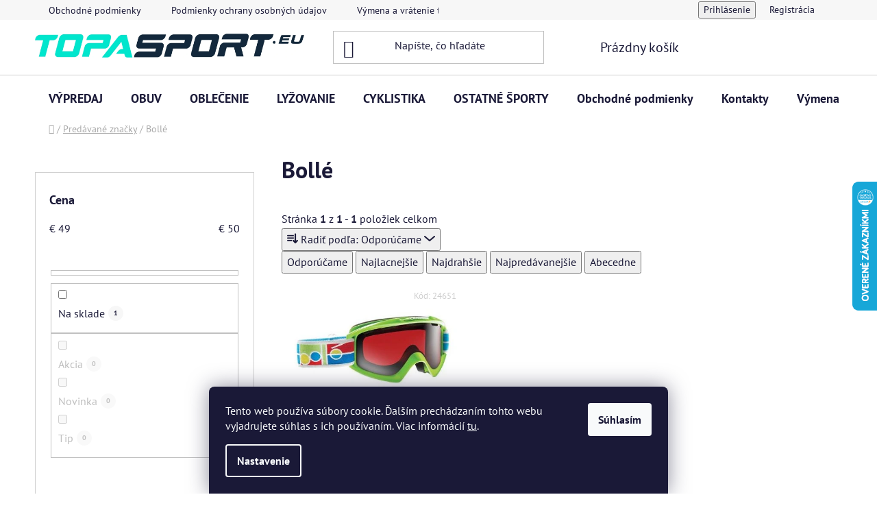

--- FILE ---
content_type: text/html; charset=utf-8
request_url: https://www.topasport.eu/znacka/bolle/
body_size: 29521
content:
<!doctype html><html lang="sk" dir="ltr" class="header-background-light external-fonts-loaded"><head><meta charset="utf-8" /><meta name="viewport" content="width=device-width,initial-scale=1" /><title>Bollé - topa sport</title><link rel="preconnect" href="https://cdn.myshoptet.com" /><link rel="dns-prefetch" href="https://cdn.myshoptet.com" /><link rel="preload" href="https://cdn.myshoptet.com/prj/dist/master/cms/libs/jquery/jquery-1.11.3.min.js" as="script" /><link href="https://cdn.myshoptet.com/prj/dist/master/cms/templates/frontend_templates/shared/css/font-face/pt-sans.css" rel="stylesheet"><link href="https://cdn.myshoptet.com/prj/dist/master/shop/dist/font-shoptet-13.css.3c47e30adfa2e9e2683b.css" rel="stylesheet"><script>
dataLayer = [];
dataLayer.push({'shoptet' : {
    "pageId": -24,
    "pageType": "article",
    "currency": "EUR",
    "currencyInfo": {
        "decimalSeparator": ",",
        "exchangeRate": 1,
        "priceDecimalPlaces": 2,
        "symbol": "\u20ac",
        "symbolLeft": 1,
        "thousandSeparator": " "
    },
    "language": "sk",
    "projectId": 319536,
    "cartInfo": {
        "id": null,
        "freeShipping": false,
        "freeShippingFrom": 80,
        "leftToFreeGift": {
            "formattedPrice": "\u20ac0",
            "priceLeft": 0
        },
        "freeGift": false,
        "leftToFreeShipping": {
            "priceLeft": 80,
            "dependOnRegion": 0,
            "formattedPrice": "\u20ac80"
        },
        "discountCoupon": [],
        "getNoBillingShippingPrice": {
            "withoutVat": 0,
            "vat": 0,
            "withVat": 0
        },
        "cartItems": [],
        "taxMode": "ORDINARY"
    },
    "cart": [],
    "customer": {
        "priceRatio": 1,
        "priceListId": 1,
        "groupId": null,
        "registered": false,
        "mainAccount": false
    }
}});
dataLayer.push({'cookie_consent' : {
    "marketing": "denied",
    "analytics": "denied"
}});
document.addEventListener('DOMContentLoaded', function() {
    shoptet.consent.onAccept(function(agreements) {
        if (agreements.length == 0) {
            return;
        }
        dataLayer.push({
            'cookie_consent' : {
                'marketing' : (agreements.includes(shoptet.config.cookiesConsentOptPersonalisation)
                    ? 'granted' : 'denied'),
                'analytics': (agreements.includes(shoptet.config.cookiesConsentOptAnalytics)
                    ? 'granted' : 'denied')
            },
            'event': 'cookie_consent'
        });
    });
});
</script>
<meta property="og:type" content="website"><meta property="og:site_name" content="topasport.eu"><meta property="og:url" content="https://www.topasport.eu/znacka/bolle/"><meta property="og:title" content="Bollé - topa sport"><meta name="author" content="topa sport"><meta name="web_author" content="Shoptet.sk"><meta name="dcterms.rightsHolder" content="www.topasport.eu"><meta name="robots" content="index,follow"><meta property="og:image" content="https://cdn.myshoptet.com/usr/www.topasport.eu/user/logos/logo_topasport_2024-1.jpg?t=1768607112"><meta property="og:description" content="Bollé"><meta name="description" content="Bollé"><meta name="google-site-verification" content="156083221"><style>:root {--color-primary: #000000;--color-primary-h: 0;--color-primary-s: 0%;--color-primary-l: 0%;--color-primary-hover: #FF0066;--color-primary-hover-h: 336;--color-primary-hover-s: 100%;--color-primary-hover-l: 50%;--color-secondary: #00E6CC;--color-secondary-h: 173;--color-secondary-s: 100%;--color-secondary-l: 45%;--color-secondary-hover: #000000;--color-secondary-hover-h: 0;--color-secondary-hover-s: 0%;--color-secondary-hover-l: 0%;--color-tertiary: #FF0066;--color-tertiary-h: 336;--color-tertiary-s: 100%;--color-tertiary-l: 50%;--color-tertiary-hover: #cfcfcf;--color-tertiary-hover-h: 0;--color-tertiary-hover-s: 0%;--color-tertiary-hover-l: 81%;--color-header-background: #ffffff;--template-font: "PT Sans";--template-headings-font: "PT Sans";--header-background-url: url("[data-uri]");--cookies-notice-background: #1A1937;--cookies-notice-color: #F8FAFB;--cookies-notice-button-hover: #f5f5f5;--cookies-notice-link-hover: #27263f;--templates-update-management-preview-mode-content: "Náhľad aktualizácií šablóny je aktívny pre váš prehliadač."}</style>
    
    <link href="https://cdn.myshoptet.com/prj/dist/master/shop/dist/main-13.less.96035efb4db1532b3cd7.css" rel="stylesheet" />
            <link href="https://cdn.myshoptet.com/prj/dist/master/shop/dist/mobile-header-v1-13.less.629f2f48911e67d0188c.css" rel="stylesheet" />
    
    <script>var shoptet = shoptet || {};</script>
    <script src="https://cdn.myshoptet.com/prj/dist/master/shop/dist/main-3g-header.js.05f199e7fd2450312de2.js"></script>
<!-- User include --><!-- api 427(81) html code header -->
<link rel="stylesheet" href="https://cdn.myshoptet.com/usr/api2.dklab.cz/user/documents/_doplnky/instagram/319536/8/319536_8.css" type="text/css" /><style>
        :root {
            --dklab-instagram-header-color: #000000;  
            --dklab-instagram-header-background: #DDDDDD;  
            --dklab-instagram-font-weight: 700;
            --dklab-instagram-font-size: 180%;
            --dklab-instagram-logoUrl: url(https://cdn.myshoptet.com/usr/api2.dklab.cz/user/documents/_doplnky/instagram/img/logo-duha.png); 
            --dklab-instagram-logo-size-width: 40px;
            --dklab-instagram-logo-size-height: 40px;                        
            --dklab-instagram-hover-content: 0;                        
            --dklab-instagram-padding: 0px;                        
            --dklab-instagram-border-color: #888888;
            
        }
        </style>
<!-- api 779(420) html code header -->
<script async charset="utf-8" src="//app.notifikuj.cz/js/notifikuj.min.js?id=b56d5c9f-9c76-4444-a9e9-8c5c6db32f9d"></script>
<!-- api 1501(1113) html code header -->
<link rel="stylesheet" href="https://cdn.myshoptet.com/usr/api2.dklab.cz/user/documents/_doplnky/filtry/319536/14/319536_14.css" type="text/css" /><style>:root { 
            --dklab-filters-active-color: #00E6CC; 
            --dklab-filters-active-foreground-color: #FFFFFF; 
            --dklab-filters-slider-color: #00E6CC; 
            --dklab-filters-show-filter-foreground-color: #FFFFFF; 
            --dklab-filters-show-filter-background-color: #00E6CC; 
            --dklab-filters-show-filter-edges-size: 10px 25px;
            --dklab-filters-show-filter-align: center;
            --dklab-filters-show-filter-align-desktop: flex-start;
        } 
                .filter-section form.dkLab-parameter fieldset div.div--collapsable:nth-child(+n+6),
                .filter-section form.dkLab-parameter-special fieldset div.div--collapsable:nth-child(+n+5) {
                    display: none;
                } 
                .filter-section form.dkLab-parameter.dkLab-parameter--show fieldset div.div--collapsable:nth-child(+n+6),
                .filter-section form.dkLab-parameter-special.dkLab-parameter-special--show fieldset div.div--collapsable:nth-child(+n+5) {
                    display: block;
                }</style>
<!-- service 427(81) html code header -->
<link rel="stylesheet" href="https://cdn.myshoptet.com/usr/api2.dklab.cz/user/documents/_doplnky/instagram/font/instagramplus.css" type="text/css" />

<!-- project html code header -->
<link href="/user/documents/upload/DMupravy/topasport.eu.css?20" rel="stylesheet">
<meta name="facebook-domain-verification" content="y9v94v5i1kukla7huaj7s5jfrjqgp4" />

<!-- /User include --><link rel="shortcut icon" href="/favicon.ico" type="image/x-icon" /><link rel="canonical" href="https://www.topasport.eu/znacka/bolle/" />    <script>
        var _hwq = _hwq || [];
        _hwq.push(['setKey', '63043A71D90BB11D5DA03349A1976D35']);
        _hwq.push(['setTopPos', '200']);
        _hwq.push(['showWidget', '22']);
        (function() {
            var ho = document.createElement('script');
            ho.src = 'https://sk.im9.cz/direct/i/gjs.php?n=wdgt&sak=63043A71D90BB11D5DA03349A1976D35';
            var s = document.getElementsByTagName('script')[0]; s.parentNode.insertBefore(ho, s);
        })();
    </script>
    <!-- Global site tag (gtag.js) - Google Analytics -->
    <script async src="https://www.googletagmanager.com/gtag/js?id=G-DY3YPFVS6W"></script>
    <script>
        
        window.dataLayer = window.dataLayer || [];
        function gtag(){dataLayer.push(arguments);}
        

                    console.debug('default consent data');

            gtag('consent', 'default', {"ad_storage":"denied","analytics_storage":"denied","ad_user_data":"denied","ad_personalization":"denied","wait_for_update":500});
            dataLayer.push({
                'event': 'default_consent'
            });
        
        gtag('js', new Date());

        
                gtag('config', 'G-DY3YPFVS6W', {"groups":"GA4","send_page_view":false,"content_group":"article","currency":"EUR","page_language":"sk"});
        
                gtag('config', 'AW-693746519', {"allow_enhanced_conversions":true});
        
        
        
        
        
                    gtag('event', 'page_view', {"send_to":"GA4","page_language":"sk","content_group":"article","currency":"EUR"});
        
        
        
        
        
        
        
        
        
        
        
        
        
        document.addEventListener('DOMContentLoaded', function() {
            if (typeof shoptet.tracking !== 'undefined') {
                for (var id in shoptet.tracking.bannersList) {
                    gtag('event', 'view_promotion', {
                        "send_to": "UA",
                        "promotions": [
                            {
                                "id": shoptet.tracking.bannersList[id].id,
                                "name": shoptet.tracking.bannersList[id].name,
                                "position": shoptet.tracking.bannersList[id].position
                            }
                        ]
                    });
                }
            }

            shoptet.consent.onAccept(function(agreements) {
                if (agreements.length !== 0) {
                    console.debug('gtag consent accept');
                    var gtagConsentPayload =  {
                        'ad_storage': agreements.includes(shoptet.config.cookiesConsentOptPersonalisation)
                            ? 'granted' : 'denied',
                        'analytics_storage': agreements.includes(shoptet.config.cookiesConsentOptAnalytics)
                            ? 'granted' : 'denied',
                                                                                                'ad_user_data': agreements.includes(shoptet.config.cookiesConsentOptPersonalisation)
                            ? 'granted' : 'denied',
                        'ad_personalization': agreements.includes(shoptet.config.cookiesConsentOptPersonalisation)
                            ? 'granted' : 'denied',
                        };
                    console.debug('update consent data', gtagConsentPayload);
                    gtag('consent', 'update', gtagConsentPayload);
                    dataLayer.push(
                        { 'event': 'update_consent' }
                    );
                }
            });
        });
    </script>
</head><body class="desktop id--24 in-znacka template-13 type-manufacturer-detail multiple-columns-body columns-mobile-2 columns-3 smart-labels-active ums_forms_redesign--off ums_a11y_category_page--on ums_discussion_rating_forms--off ums_flags_display_unification--on ums_a11y_login--on mobile-header-version-1"><noscript>
    <style>
        #header {
            padding-top: 0;
            position: relative !important;
            top: 0;
        }
        .header-navigation {
            position: relative !important;
        }
        .overall-wrapper {
            margin: 0 !important;
        }
        body:not(.ready) {
            visibility: visible !important;
        }
    </style>
    <div class="no-javascript">
        <div class="no-javascript__title">Musíte zmeniť nastavenie vášho prehliadača</div>
        <div class="no-javascript__text">Pozrite sa na: <a href="https://www.google.com/support/bin/answer.py?answer=23852">Ako povoliť JavaScript vo vašom prehliadači</a>.</div>
        <div class="no-javascript__text">Ak používate software na blokovanie reklám, možno bude potrebné, aby ste povolili JavaScript z tejto stránky.</div>
        <div class="no-javascript__text">Ďakujeme.</div>
    </div>
</noscript>

        <div id="fb-root"></div>
        <script>
            window.fbAsyncInit = function() {
                FB.init({
//                    appId            : 'your-app-id',
                    autoLogAppEvents : true,
                    xfbml            : true,
                    version          : 'v19.0'
                });
            };
        </script>
        <script async defer crossorigin="anonymous" src="https://connect.facebook.net/sk_SK/sdk.js"></script>    <div class="siteCookies siteCookies--bottom siteCookies--dark js-siteCookies" role="dialog" data-testid="cookiesPopup" data-nosnippet>
        <div class="siteCookies__form">
            <div class="siteCookies__content">
                <div class="siteCookies__text">
                    Tento web používa súbory cookie. Ďalším prechádzaním tohto webu vyjadrujete súhlas s ich používaním. Viac informácií <a href="http://www.topasport.eu/podmienky-ochrany-osobnych-udajov/" target="\">tu</a>.
                </div>
                <p class="siteCookies__links">
                    <button class="siteCookies__link js-cookies-settings" aria-label="Nastavenia cookies" data-testid="cookiesSettings">Nastavenie</button>
                </p>
            </div>
            <div class="siteCookies__buttonWrap">
                                <button class="siteCookies__button js-cookiesConsentSubmit" value="all" aria-label="Prijať cookies" data-testid="buttonCookiesAccept">Súhlasím</button>
            </div>
        </div>
        <script>
            document.addEventListener("DOMContentLoaded", () => {
                const siteCookies = document.querySelector('.js-siteCookies');
                document.addEventListener("scroll", shoptet.common.throttle(() => {
                    const st = document.documentElement.scrollTop;
                    if (st > 1) {
                        siteCookies.classList.add('siteCookies--scrolled');
                    } else {
                        siteCookies.classList.remove('siteCookies--scrolled');
                    }
                }, 100));
            });
        </script>
    </div>
<a href="#content" class="skip-link sr-only">Prejsť na obsah</a><div class="overall-wrapper"><div class="user-action"><div class="container">
    <div class="user-action-in">
                    <div id="login" class="user-action-login popup-widget login-widget" role="dialog" aria-labelledby="loginHeading">
        <div class="popup-widget-inner">
                            <h2 id="loginHeading">Prihlásenie k vášmu účtu</h2><div id="customerLogin"><form action="/action/Customer/Login/" method="post" id="formLoginIncluded" class="csrf-enabled formLogin" data-testid="formLogin"><input type="hidden" name="referer" value="" /><div class="form-group"><div class="input-wrapper email js-validated-element-wrapper no-label"><input type="email" name="email" class="form-control" autofocus placeholder="E-mailová adresa (napr. jan@novak.sk)" data-testid="inputEmail" autocomplete="email" required /></div></div><div class="form-group"><div class="input-wrapper password js-validated-element-wrapper no-label"><input type="password" name="password" class="form-control" placeholder="Heslo" data-testid="inputPassword" autocomplete="current-password" required /><span class="no-display">Nemôžete vyplniť toto pole</span><input type="text" name="surname" value="" class="no-display" /></div></div><div class="form-group"><div class="login-wrapper"><button type="submit" class="btn btn-secondary btn-text btn-login" data-testid="buttonSubmit">Prihlásiť sa</button><div class="password-helper"><a href="/registracia/" data-testid="signup" rel="nofollow">Nová registrácia</a><a href="/klient/zabudnute-heslo/" rel="nofollow">Zabudnuté heslo</a></div></div></div><div class="social-login-buttons"><div class="social-login-buttons-divider"><span>alebo</span></div><div class="form-group"><a href="/action/Social/login/?provider=Facebook" class="login-btn facebook" rel="nofollow"><span class="login-facebook-icon"></span><strong>Prihlásiť sa cez Facebook</strong></a></div></div></form>
</div>                    </div>
    </div>

                <div id="cart-widget" class="user-action-cart popup-widget cart-widget loader-wrapper" data-testid="popupCartWidget" role="dialog" aria-hidden="true">
            <div class="popup-widget-inner cart-widget-inner place-cart-here">
                <div class="loader-overlay">
                    <div class="loader"></div>
                </div>
            </div>
        </div>
    </div>
</div>
</div><div class="top-navigation-bar" data-testid="topNavigationBar">

    <div class="container">

                            <div class="top-navigation-menu">
                <ul class="top-navigation-bar-menu">
                                            <li class="top-navigation-menu-item-39">
                            <a href="/obchodne-podmienky/" title="Obchodné podmienky" target="blank">Obchodné podmienky</a>
                        </li>
                                            <li class="top-navigation-menu-item-691">
                            <a href="/podmienky-ochrany-osobnych-udajov/" title="Podmienky ochrany osobných údajov" target="blank">Podmienky ochrany osobných údajov</a>
                        </li>
                                            <li class="top-navigation-menu-item-1565">
                            <a href="/vymena-vratenie-tovaru/" title="Výmena a vrátenie tovaru" target="blank">Výmena a vrátenie tovaru</a>
                        </li>
                                            <li class="top-navigation-menu-item-1568">
                            <a href="/reklamacne-podmienky/" title="Reklamačné podmienky" target="blank">Reklamačné podmienky</a>
                        </li>
                                            <li class="top-navigation-menu-item-1571">
                            <a href="/informacie-doprava/" title="Informácie o doprave" target="blank">Informácie o doprave</a>
                        </li>
                                            <li class="top-navigation-menu-item-1583">
                            <a href="/nasa-predajna/" title="Naša predajňa">Naša predajňa</a>
                        </li>
                                            <li class="top-navigation-menu-item-1637">
                            <a href="/poradime-vam/" title="Poradíme Vám">Poradíme Vám</a>
                        </li>
                                            <li class="top-navigation-menu-item-1643">
                            <a href="/velkostne-tabulky/" title="Veľkostné tabuľky">Veľkostné tabuľky</a>
                        </li>
                                            <li class="top-navigation-menu-item-1649">
                            <a href="/servis-a-pozicovna/" title="Servis a požičovňa">Servis a požičovňa</a>
                        </li>
                                            <li class="top-navigation-menu-item-1784">
                            <a href="/ponuka-prace/" title="PONUKA PRÁCE" target="blank">PONUKA PRÁCE</a>
                        </li>
                                    </ul>
                <div class="top-navigation-menu-trigger">Viac</div>
                <ul class="top-navigation-bar-menu-helper"></ul>
            </div>
        
        <div class="top-navigation-tools">
                        <button class="top-nav-button top-nav-button-login toggle-window" type="button" data-target="login" aria-haspopup="dialog" aria-controls="login" aria-expanded="false" data-testid="signin"><span>Prihlásenie</span></button>
    <a href="/registracia/" class="top-nav-button top-nav-button-register" data-testid="headerSignup">Registrácia</a>
        </div>

    </div>

</div>
<header id="header">
        <div class="header-top">
            <div class="container navigation-wrapper header-top-wrapper">
                <div class="site-name"><a href="/" data-testid="linkWebsiteLogo"><img src="https://cdn.myshoptet.com/usr/www.topasport.eu/user/logos/logo_topasport_2024-1.jpg" alt="topa sport" fetchpriority="low" /></a></div>                <div class="search" itemscope itemtype="https://schema.org/WebSite">
                    <meta itemprop="headline" content="Predávané značky"/><meta itemprop="url" content="https://www.topasport.eu"/><meta itemprop="text" content="Bollé"/>                    <form action="/action/ProductSearch/prepareString/" method="post"
    id="formSearchForm" class="search-form compact-form js-search-main"
    itemprop="potentialAction" itemscope itemtype="https://schema.org/SearchAction" data-testid="searchForm">
    <fieldset>
        <meta itemprop="target"
            content="https://www.topasport.eu/vyhladavanie/?string={string}"/>
        <input type="hidden" name="language" value="sk"/>
        
            
    <span class="search-input-icon" aria-hidden="true"></span>

<input
    type="search"
    name="string"
        class="query-input form-control search-input js-search-input"
    placeholder="Napíšte, čo hľadáte"
    autocomplete="off"
    required
    itemprop="query-input"
    aria-label="Vyhľadávanie"
    data-testid="searchInput"
>
            <button type="submit" class="btn btn-default search-button" data-testid="searchBtn">Hľadať</button>
        
    </fieldset>
</form>
                </div>
                <div class="navigation-buttons">
                    <a href="#" class="toggle-window" data-target="search" data-testid="linkSearchIcon"><span class="sr-only">Hľadať</span></a>
                        
    <a href="/kosik/" class="btn btn-icon toggle-window cart-count" data-target="cart" data-hover="true" data-redirect="true" data-testid="headerCart" rel="nofollow" aria-haspopup="dialog" aria-expanded="false" aria-controls="cart-widget">
        
                <span class="sr-only">Nákupný košík</span>
        
            <span class="cart-price visible-lg-inline-block" data-testid="headerCartPrice">
                                    Prázdny košík                            </span>
        
    
            </a>
                    <a href="#" class="toggle-window" data-target="navigation" data-testid="hamburgerMenu"></a>
                </div>
            </div>
        </div>
        <div class="header-bottom">
            <div class="container navigation-wrapper header-bottom-wrapper js-navigation-container">
                <nav id="navigation" aria-label="Hlavné menu" data-collapsible="true"><div class="navigation-in menu"><ul class="menu-level-1" role="menubar" data-testid="headerMenuItems"><li class="menu-item-905" role="none"><a href="/vypredaj/" data-testid="headerMenuItem" role="menuitem" aria-expanded="false"><b>VÝPREDAJ</b></a></li>
<li class="menu-item-884 ext" role="none"><a href="/obuv/" data-testid="headerMenuItem" role="menuitem" aria-haspopup="true" aria-expanded="false"><b>OBUV</b><span class="submenu-arrow"></span></a><ul class="menu-level-2" aria-label="OBUV" tabindex="-1" role="menu"><li class="menu-item-2055 has-third-level" role="none"><a href="/obuv-dynafit/" class="menu-image" data-testid="headerMenuItem" tabindex="-1" aria-hidden="true"><img src="data:image/svg+xml,%3Csvg%20width%3D%22140%22%20height%3D%22100%22%20xmlns%3D%22http%3A%2F%2Fwww.w3.org%2F2000%2Fsvg%22%3E%3C%2Fsvg%3E" alt="" aria-hidden="true" width="140" height="100"  data-src="https://cdn.myshoptet.com/prj/dist/master/cms/templates/frontend_templates/00/img/folder.svg" fetchpriority="low" /></a><div><a href="/obuv-dynafit/" data-testid="headerMenuItem" role="menuitem"><span>Obuv Dynafit</span></a>
                                                    <ul class="menu-level-3" role="menu">
                                                                    <li class="menu-item-2058" role="none">
                                        <a href="/obuv-dynafit-panska/" data-testid="headerMenuItem" role="menuitem">
                                            Obuv Dynafit pánska</a>,                                    </li>
                                                                    <li class="menu-item-2061" role="none">
                                        <a href="/obuv-dynafit-damska/" data-testid="headerMenuItem" role="menuitem">
                                            Obuv Dynafit dámska</a>                                    </li>
                                                            </ul>
                        </div></li><li class="menu-item-1025 has-third-level" role="none"><a href="/panska-obuv/" class="menu-image" data-testid="headerMenuItem" tabindex="-1" aria-hidden="true"><img src="data:image/svg+xml,%3Csvg%20width%3D%22140%22%20height%3D%22100%22%20xmlns%3D%22http%3A%2F%2Fwww.w3.org%2F2000%2Fsvg%22%3E%3C%2Fsvg%3E" alt="" aria-hidden="true" width="140" height="100"  data-src="https://cdn.myshoptet.com/usr/www.topasport.eu/user/categories/thumb/kategoria-panska-obuv.jpg" fetchpriority="low" /></a><div><a href="/panska-obuv/" data-testid="headerMenuItem" role="menuitem"><span>Pánska obuv</span></a>
                                                    <ul class="menu-level-3" role="menu">
                                                                    <li class="menu-item-1028" role="none">
                                        <a href="/panska-bezecka-obuv/" data-testid="headerMenuItem" role="menuitem">
                                            Pánska bežecká obuv</a>,                                    </li>
                                                                    <li class="menu-item-1211" role="none">
                                        <a href="/panska-vychadzkova-obuv/" data-testid="headerMenuItem" role="menuitem">
                                            Pánska vychádzková obuv</a>,                                    </li>
                                                                    <li class="menu-item-1337" role="none">
                                        <a href="/panska-halova-obuv/" data-testid="headerMenuItem" role="menuitem">
                                            Pánska halová obuv</a>,                                    </li>
                                                                    <li class="menu-item-1388" role="none">
                                        <a href="/panska-turisticka-obuv/" data-testid="headerMenuItem" role="menuitem">
                                            Pánska turistická obuv</a>,                                    </li>
                                                                    <li class="menu-item-1511" role="none">
                                        <a href="/panska-zimna-obuv/" data-testid="headerMenuItem" role="menuitem">
                                            Pánska zimná obuv</a>,                                    </li>
                                                                    <li class="menu-item-1409" role="none">
                                        <a href="/panska-letna-obuv/" data-testid="headerMenuItem" role="menuitem">
                                            Pánska letná obuv</a>,                                    </li>
                                                                    <li class="menu-item-1436" role="none">
                                        <a href="/panska-tenisova-obuv/" data-testid="headerMenuItem" role="menuitem">
                                            Pánska tenisová obuv</a>                                    </li>
                                                            </ul>
                        </div></li><li class="menu-item-959 has-third-level" role="none"><a href="/damska-obuv/" class="menu-image" data-testid="headerMenuItem" tabindex="-1" aria-hidden="true"><img src="data:image/svg+xml,%3Csvg%20width%3D%22140%22%20height%3D%22100%22%20xmlns%3D%22http%3A%2F%2Fwww.w3.org%2F2000%2Fsvg%22%3E%3C%2Fsvg%3E" alt="" aria-hidden="true" width="140" height="100"  data-src="https://cdn.myshoptet.com/usr/www.topasport.eu/user/categories/thumb/kategoria-damska-obuv.jpg" fetchpriority="low" /></a><div><a href="/damska-obuv/" data-testid="headerMenuItem" role="menuitem"><span>Dámska obuv</span></a>
                                                    <ul class="menu-level-3" role="menu">
                                                                    <li class="menu-item-962" role="none">
                                        <a href="/damska-bezecka-obuv/" data-testid="headerMenuItem" role="menuitem">
                                            Dámska bežecká obuv</a>,                                    </li>
                                                                    <li class="menu-item-1046" role="none">
                                        <a href="/damska-vychadzkova-obuv/" data-testid="headerMenuItem" role="menuitem">
                                            Dámska vychádzková obuv</a>,                                    </li>
                                                                    <li class="menu-item-1145" role="none">
                                        <a href="/damska-zimna-obuv/" data-testid="headerMenuItem" role="menuitem">
                                            Dámska zimná obuv</a>,                                    </li>
                                                                    <li class="menu-item-1382" role="none">
                                        <a href="/damska-letna-obuv/" data-testid="headerMenuItem" role="menuitem">
                                            Dámska letná obuv</a>,                                    </li>
                                                                    <li class="menu-item-1385" role="none">
                                        <a href="/damska-turisticka-obuv/" data-testid="headerMenuItem" role="menuitem">
                                            Dámska turistická obuv</a>,                                    </li>
                                                                    <li class="menu-item-1415" role="none">
                                        <a href="/damska-tenisova-obuv/" data-testid="headerMenuItem" role="menuitem">
                                            Dámska tenisová obuv</a>,                                    </li>
                                                                    <li class="menu-item-1445" role="none">
                                        <a href="/damska-halova-obuv/" data-testid="headerMenuItem" role="menuitem">
                                            Dámska halová obuv</a>                                    </li>
                                                            </ul>
                        </div></li><li class="menu-item-899 has-third-level" role="none"><a href="/detska-obuv/" class="menu-image" data-testid="headerMenuItem" tabindex="-1" aria-hidden="true"><img src="data:image/svg+xml,%3Csvg%20width%3D%22140%22%20height%3D%22100%22%20xmlns%3D%22http%3A%2F%2Fwww.w3.org%2F2000%2Fsvg%22%3E%3C%2Fsvg%3E" alt="" aria-hidden="true" width="140" height="100"  data-src="https://cdn.myshoptet.com/usr/www.topasport.eu/user/categories/thumb/kategoria-detska-obuv.jpg" fetchpriority="low" /></a><div><a href="/detska-obuv/" data-testid="headerMenuItem" role="menuitem"><span>Detská obuv</span></a>
                                                    <ul class="menu-level-3" role="menu">
                                                                    <li class="menu-item-902" role="none">
                                        <a href="/detska-vychadzkova-obuv/" data-testid="headerMenuItem" role="menuitem">
                                            Detská vychádzková obuv</a>,                                    </li>
                                                                    <li class="menu-item-1370" role="none">
                                        <a href="/detska-halova-obuv/" data-testid="headerMenuItem" role="menuitem">
                                            Detská halová obuv</a>,                                    </li>
                                                                    <li class="menu-item-1400" role="none">
                                        <a href="/detska-bezecka-obuv/" data-testid="headerMenuItem" role="menuitem">
                                            Detská bežecká obuv</a>,                                    </li>
                                                                    <li class="menu-item-1403" role="none">
                                        <a href="/detska-letna-obuv/" data-testid="headerMenuItem" role="menuitem">
                                            Detská letná obuv</a>,                                    </li>
                                                                    <li class="menu-item-1457" role="none">
                                        <a href="/detska-zimna-obuv/" data-testid="headerMenuItem" role="menuitem">
                                            Detská zimná obuv</a>,                                    </li>
                                                                    <li class="menu-item-1487" role="none">
                                        <a href="/detska-turisticka-obuv/" data-testid="headerMenuItem" role="menuitem">
                                            Detská turistická obuv</a>                                    </li>
                                                            </ul>
                        </div></li><li class="menu-item-1820 has-third-level" role="none"><a href="/obuv-hoka/" class="menu-image" data-testid="headerMenuItem" tabindex="-1" aria-hidden="true"><img src="data:image/svg+xml,%3Csvg%20width%3D%22140%22%20height%3D%22100%22%20xmlns%3D%22http%3A%2F%2Fwww.w3.org%2F2000%2Fsvg%22%3E%3C%2Fsvg%3E" alt="" aria-hidden="true" width="140" height="100"  data-src="https://cdn.myshoptet.com/usr/www.topasport.eu/user/categories/thumb/logo_hoka.jpg" fetchpriority="low" /></a><div><a href="/obuv-hoka/" data-testid="headerMenuItem" role="menuitem"><span>Obuv HOKA</span></a>
                                                    <ul class="menu-level-3" role="menu">
                                                                    <li class="menu-item-1823" role="none">
                                        <a href="/obuv-hoka-panska/" data-testid="headerMenuItem" role="menuitem">
                                            obuv HOKA pánska</a>,                                    </li>
                                                                    <li class="menu-item-1826" role="none">
                                        <a href="/obuv-hoka-damska/" data-testid="headerMenuItem" role="menuitem">
                                            obuv HOKA dámska</a>                                    </li>
                                                            </ul>
                        </div></li><li class="menu-item-1986 has-third-level" role="none"><a href="/obuv-brooks/" class="menu-image" data-testid="headerMenuItem" tabindex="-1" aria-hidden="true"><img src="data:image/svg+xml,%3Csvg%20width%3D%22140%22%20height%3D%22100%22%20xmlns%3D%22http%3A%2F%2Fwww.w3.org%2F2000%2Fsvg%22%3E%3C%2Fsvg%3E" alt="" aria-hidden="true" width="140" height="100"  data-src="https://cdn.myshoptet.com/usr/www.topasport.eu/user/categories/thumb/logo_brooks.jpg" fetchpriority="low" /></a><div><a href="/obuv-brooks/" data-testid="headerMenuItem" role="menuitem"><span>Obuv BROOKS</span></a>
                                                    <ul class="menu-level-3" role="menu">
                                                                    <li class="menu-item-1989" role="none">
                                        <a href="/obuv-brooks-panske/" data-testid="headerMenuItem" role="menuitem">
                                            obuv BROOKS pánske</a>,                                    </li>
                                                                    <li class="menu-item-1992" role="none">
                                        <a href="/obuv-brooks-damske/" data-testid="headerMenuItem" role="menuitem">
                                            obuv BROOKS dámske</a>                                    </li>
                                                            </ul>
                        </div></li><li class="menu-item-887 has-third-level" role="none"><a href="/doplnky-obuv/" class="menu-image" data-testid="headerMenuItem" tabindex="-1" aria-hidden="true"><img src="data:image/svg+xml,%3Csvg%20width%3D%22140%22%20height%3D%22100%22%20xmlns%3D%22http%3A%2F%2Fwww.w3.org%2F2000%2Fsvg%22%3E%3C%2Fsvg%3E" alt="" aria-hidden="true" width="140" height="100"  data-src="https://cdn.myshoptet.com/usr/www.topasport.eu/user/categories/thumb/kategoria-doplnky-obuv.jpg" fetchpriority="low" /></a><div><a href="/doplnky-obuv/" data-testid="headerMenuItem" role="menuitem"><span>Doplnky obuv</span></a>
                                                    <ul class="menu-level-3" role="menu">
                                                                    <li class="menu-item-890" role="none">
                                        <a href="/cistenie-a-osetrovanie/" data-testid="headerMenuItem" role="menuitem">
                                            Čistenie a ošetrovanie</a>,                                    </li>
                                                                    <li class="menu-item-1007" role="none">
                                        <a href="/doplnky-obuv-ostane/" data-testid="headerMenuItem" role="menuitem">
                                            Doplnky obuv ostané</a>,                                    </li>
                                                                    <li class="menu-item-1397" role="none">
                                        <a href="/vlozky-do-dopanok/" data-testid="headerMenuItem" role="menuitem">
                                            Vložky do dopánok</a>,                                    </li>
                                                                    <li class="menu-item-1790" role="none">
                                        <a href="/snurky-do-topanok/" data-testid="headerMenuItem" role="menuitem">
                                            Šnúrky do topánok</a>                                    </li>
                                                            </ul>
                        </div></li></ul></li>
<li class="menu-item-791 ext" role="none"><a href="/oblecenie/" data-testid="headerMenuItem" role="menuitem" aria-haspopup="true" aria-expanded="false"><b>OBLEČENIE</b><span class="submenu-arrow"></span></a><ul class="menu-level-2" aria-label="OBLEČENIE" tabindex="-1" role="menu"><li class="menu-item-833 has-third-level" role="none"><a href="/panske-oblecenie/" class="menu-image" data-testid="headerMenuItem" tabindex="-1" aria-hidden="true"><img src="data:image/svg+xml,%3Csvg%20width%3D%22140%22%20height%3D%22100%22%20xmlns%3D%22http%3A%2F%2Fwww.w3.org%2F2000%2Fsvg%22%3E%3C%2Fsvg%3E" alt="" aria-hidden="true" width="140" height="100"  data-src="https://cdn.myshoptet.com/usr/www.topasport.eu/user/categories/thumb/obrazok-kategoria-panske-oblecenie.jpg" fetchpriority="low" /></a><div><a href="/panske-oblecenie/" data-testid="headerMenuItem" role="menuitem"><span>Pánske oblečenie</span></a>
                                                    <ul class="menu-level-3" role="menu">
                                                                    <li class="menu-item-836" role="none">
                                        <a href="/panske-bundy-zimne/" data-testid="headerMenuItem" role="menuitem">
                                            Pánske bundy zimné</a>,                                    </li>
                                                                    <li class="menu-item-1349" role="none">
                                        <a href="/panske-bundy-prechodne/" data-testid="headerMenuItem" role="menuitem">
                                            Pánske bundy prechodné</a>,                                    </li>
                                                                    <li class="menu-item-1996" role="none">
                                        <a href="/panske-vesty/" data-testid="headerMenuItem" role="menuitem">
                                            Pánske vesty</a>,                                    </li>
                                                                    <li class="menu-item-1502" role="none">
                                        <a href="/panske-supravy/" data-testid="headerMenuItem" role="menuitem">
                                            Pánske súpravy</a>,                                    </li>
                                                                    <li class="menu-item-1160" role="none">
                                        <a href="/panske-tricka-kosele/" data-testid="headerMenuItem" role="menuitem">
                                            Pánske tričká košele</a>,                                    </li>
                                                                    <li class="menu-item-1439" role="none">
                                        <a href="/panske-mikiny-svetre/" data-testid="headerMenuItem" role="menuitem">
                                            Pánske mikiny svetre</a>,                                    </li>
                                                                    <li class="menu-item-1271" role="none">
                                        <a href="/panske-nohavice-zimne/" data-testid="headerMenuItem" role="menuitem">
                                            Pánske nohavice zimné</a>,                                    </li>
                                                                    <li class="menu-item-1460" role="none">
                                        <a href="/panske-nohavice-dlhe/" data-testid="headerMenuItem" role="menuitem">
                                            Pánske nohavice dlhé</a>,                                    </li>
                                                                    <li class="menu-item-1343" role="none">
                                        <a href="/panske-nohavice-kratke/" data-testid="headerMenuItem" role="menuitem">
                                            Pánske nohavice krátke</a>,                                    </li>
                                                                    <li class="menu-item-1220" role="none">
                                        <a href="/panske-termo-pradlo/" data-testid="headerMenuItem" role="menuitem">
                                            Pánske termo prádlo</a>,                                    </li>
                                                                    <li class="menu-item-1364" role="none">
                                        <a href="/panske-plavky/" data-testid="headerMenuItem" role="menuitem">
                                            Pánske plavky</a>                                    </li>
                                                            </ul>
                        </div></li><li class="menu-item-1103 has-third-level" role="none"><a href="/damske-oblecenie/" class="menu-image" data-testid="headerMenuItem" tabindex="-1" aria-hidden="true"><img src="data:image/svg+xml,%3Csvg%20width%3D%22140%22%20height%3D%22100%22%20xmlns%3D%22http%3A%2F%2Fwww.w3.org%2F2000%2Fsvg%22%3E%3C%2Fsvg%3E" alt="" aria-hidden="true" width="140" height="100"  data-src="https://cdn.myshoptet.com/usr/www.topasport.eu/user/categories/thumb/kategoria-damske-oblecenie.jpg" fetchpriority="low" /></a><div><a href="/damske-oblecenie/" data-testid="headerMenuItem" role="menuitem"><span>Dámske oblečenie</span></a>
                                                    <ul class="menu-level-3" role="menu">
                                                                    <li class="menu-item-1496" role="none">
                                        <a href="/damske-bundy-zimne/" data-testid="headerMenuItem" role="menuitem">
                                            Dámske bundy zimné</a>,                                    </li>
                                                                    <li class="menu-item-1325" role="none">
                                        <a href="/damske-bundy-prechodne/" data-testid="headerMenuItem" role="menuitem">
                                            Dámske bundy prechodné</a>,                                    </li>
                                                                    <li class="menu-item-1394" role="none">
                                        <a href="/damske-tricka-kosele/" data-testid="headerMenuItem" role="menuitem">
                                            Dámske tričká košele</a>,                                    </li>
                                                                    <li class="menu-item-1490" role="none">
                                        <a href="/damske-saty-sukne/" data-testid="headerMenuItem" role="menuitem">
                                            Dámske šaty sukne</a>,                                    </li>
                                                                    <li class="menu-item-1106" role="none">
                                        <a href="/damske-mikiny-svetre/" data-testid="headerMenuItem" role="menuitem">
                                            Dámske mikiny svetre</a>,                                    </li>
                                                                    <li class="menu-item-1562" role="none">
                                        <a href="/damske-supravy/" data-testid="headerMenuItem" role="menuitem">
                                            Dámske súpravy</a>,                                    </li>
                                                                    <li class="menu-item-1493" role="none">
                                        <a href="/damske-nohavice-zimne/" data-testid="headerMenuItem" role="menuitem">
                                            Dámske nohavice zimné</a>,                                    </li>
                                                                    <li class="menu-item-1322" role="none">
                                        <a href="/damske-nohavice-dlhe/" data-testid="headerMenuItem" role="menuitem">
                                            Dámske nohavice dlhé</a>,                                    </li>
                                                                    <li class="menu-item-1412" role="none">
                                        <a href="/damske-nohavice-kratke/" data-testid="headerMenuItem" role="menuitem">
                                            Dámske nohavice krátke</a>,                                    </li>
                                                                    <li class="menu-item-1199" role="none">
                                        <a href="/damske-termo-pradlo/" data-testid="headerMenuItem" role="menuitem">
                                            Dámske termo prádlo</a>,                                    </li>
                                                                    <li class="menu-item-1334" role="none">
                                        <a href="/damske-plavky/" data-testid="headerMenuItem" role="menuitem">
                                            Dámske plavky</a>                                    </li>
                                                            </ul>
                        </div></li><li class="menu-item-1214 has-third-level" role="none"><a href="/detske-oblecenie/" class="menu-image" data-testid="headerMenuItem" tabindex="-1" aria-hidden="true"><img src="data:image/svg+xml,%3Csvg%20width%3D%22140%22%20height%3D%22100%22%20xmlns%3D%22http%3A%2F%2Fwww.w3.org%2F2000%2Fsvg%22%3E%3C%2Fsvg%3E" alt="" aria-hidden="true" width="140" height="100"  data-src="https://cdn.myshoptet.com/usr/www.topasport.eu/user/categories/thumb/kategoria-detske-oblecenie.jpg" fetchpriority="low" /></a><div><a href="/detske-oblecenie/" data-testid="headerMenuItem" role="menuitem"><span>Detské oblečenie</span></a>
                                                    <ul class="menu-level-3" role="menu">
                                                                    <li class="menu-item-1886" role="none">
                                        <a href="/detske-saty-sukne/" data-testid="headerMenuItem" role="menuitem">
                                            Detské šaty sukne</a>,                                    </li>
                                                                    <li class="menu-item-1478" role="none">
                                        <a href="/detske-bundy-zimne/" data-testid="headerMenuItem" role="menuitem">
                                            Detské bundy zimné</a>,                                    </li>
                                                                    <li class="menu-item-1481" role="none">
                                        <a href="/detske-bundy-prechodne/" data-testid="headerMenuItem" role="menuitem">
                                            Detské bundy prechodné</a>,                                    </li>
                                                                    <li class="menu-item-1406" role="none">
                                        <a href="/detske-mikiny-svetre/" data-testid="headerMenuItem" role="menuitem">
                                            Detské mikiny svetre</a>,                                    </li>
                                                                    <li class="menu-item-1448" role="none">
                                        <a href="/detske-tricka-kosele/" data-testid="headerMenuItem" role="menuitem">
                                            Detské tričká košele</a>,                                    </li>
                                                                    <li class="menu-item-1217" role="none">
                                        <a href="/detske-nohavice-zimne/" data-testid="headerMenuItem" role="menuitem">
                                            Detské nohavice zimné</a>,                                    </li>
                                                                    <li class="menu-item-1430" role="none">
                                        <a href="/detske-nohavice-dlhe/" data-testid="headerMenuItem" role="menuitem">
                                            Detské nohavice dlhé</a>,                                    </li>
                                                                    <li class="menu-item-1421" role="none">
                                        <a href="/detske-nohavice-kratke/" data-testid="headerMenuItem" role="menuitem">
                                            Detské nohavice krátke</a>,                                    </li>
                                                                    <li class="menu-item-1442" role="none">
                                        <a href="/detske-supravy/" data-testid="headerMenuItem" role="menuitem">
                                            Detské súpravy</a>,                                    </li>
                                                                    <li class="menu-item-1223" role="none">
                                        <a href="/detske-plavky/" data-testid="headerMenuItem" role="menuitem">
                                            Detské plavky</a>,                                    </li>
                                                                    <li class="menu-item-1484" role="none">
                                        <a href="/detske-termo-pradlo/" data-testid="headerMenuItem" role="menuitem">
                                            Detské termo prádlo</a>                                    </li>
                                                            </ul>
                        </div></li><li class="menu-item-794 has-third-level" role="none"><a href="/doplnky-oblecenie/" class="menu-image" data-testid="headerMenuItem" tabindex="-1" aria-hidden="true"><img src="data:image/svg+xml,%3Csvg%20width%3D%22140%22%20height%3D%22100%22%20xmlns%3D%22http%3A%2F%2Fwww.w3.org%2F2000%2Fsvg%22%3E%3C%2Fsvg%3E" alt="" aria-hidden="true" width="140" height="100"  data-src="https://cdn.myshoptet.com/usr/www.topasport.eu/user/categories/thumb/kategoria-doplnky-oblecenie.jpg" fetchpriority="low" /></a><div><a href="/doplnky-oblecenie/" data-testid="headerMenuItem" role="menuitem"><span>Doplnky oblečenie</span></a>
                                                    <ul class="menu-level-3" role="menu">
                                                                    <li class="menu-item-1921" role="none">
                                        <a href="/nakrcniky/" data-testid="headerMenuItem" role="menuitem">
                                            Nákrčníky</a>,                                    </li>
                                                                    <li class="menu-item-797" role="none">
                                        <a href="/ciapky-saly/" data-testid="headerMenuItem" role="menuitem">
                                            Čiapky šály</a>,                                    </li>
                                                                    <li class="menu-item-1760" role="none">
                                        <a href="/celenky/" data-testid="headerMenuItem" role="menuitem">
                                            Čelenky</a>,                                    </li>
                                                                    <li class="menu-item-1175" role="none">
                                        <a href="/siltovky/" data-testid="headerMenuItem" role="menuitem">
                                            Šiltovky</a>,                                    </li>
                                                                    <li class="menu-item-1040" role="none">
                                        <a href="/kukly/" data-testid="headerMenuItem" role="menuitem">
                                            Kukly</a>,                                    </li>
                                                                    <li class="menu-item-1433" role="none">
                                        <a href="/ponozky/" data-testid="headerMenuItem" role="menuitem">
                                            Ponožky</a>,                                    </li>
                                                                    <li class="menu-item-1499" role="none">
                                        <a href="/rukavice/" data-testid="headerMenuItem" role="menuitem">
                                            Rukavice</a>,                                    </li>
                                                                    <li class="menu-item-1019" role="none">
                                        <a href="/tasky/" data-testid="headerMenuItem" role="menuitem">
                                            Tašky</a>,                                    </li>
                                                                    <li class="menu-item-1022" role="none">
                                        <a href="/vaky-batohy/" data-testid="headerMenuItem" role="menuitem">
                                            Vaky batohy</a>,                                    </li>
                                                                    <li class="menu-item-1064" role="none">
                                        <a href="/kapsy-ladvinky/" data-testid="headerMenuItem" role="menuitem">
                                            Kapsy ľadvinky</a>,                                    </li>
                                                                    <li class="menu-item-1010" role="none">
                                        <a href="/navleky-na-nohy/" data-testid="headerMenuItem" role="menuitem">
                                            Návleky na nohy</a>,                                    </li>
                                                                    <li class="menu-item-1508" role="none">
                                        <a href="/penazenky-opasky/" data-testid="headerMenuItem" role="menuitem">
                                            Peňaženky opasky</a>,                                    </li>
                                                                    <li class="menu-item-893" role="none">
                                        <a href="/impregnacia-a-osetrovanie/" data-testid="headerMenuItem" role="menuitem">
                                            Impregnácia a ošetrovanie</a>,                                    </li>
                                                                    <li class="menu-item-1109" role="none">
                                        <a href="/doplnky-oblecenie-ostatne/" data-testid="headerMenuItem" role="menuitem">
                                            Doplnky oblečenie ostatné</a>                                    </li>
                                                            </ul>
                        </div></li></ul></li>
<li class="menu-item-734 ext" role="none"><a href="/lyzovanie/" data-testid="headerMenuItem" role="menuitem" aria-haspopup="true" aria-expanded="false"><b>LYŽOVANIE</b><span class="submenu-arrow"></span></a><ul class="menu-level-2" aria-label="LYŽOVANIE" tabindex="-1" role="menu"><li class="menu-item-974 has-third-level" role="none"><a href="/zjazdove-lyzovanie/" class="menu-image" data-testid="headerMenuItem" tabindex="-1" aria-hidden="true"><img src="data:image/svg+xml,%3Csvg%20width%3D%22140%22%20height%3D%22100%22%20xmlns%3D%22http%3A%2F%2Fwww.w3.org%2F2000%2Fsvg%22%3E%3C%2Fsvg%3E" alt="" aria-hidden="true" width="140" height="100"  data-src="https://cdn.myshoptet.com/usr/www.topasport.eu/user/categories/thumb/kategoria-zjazdove-lyzovanie.jpg" fetchpriority="low" /></a><div><a href="/zjazdove-lyzovanie/" data-testid="headerMenuItem" role="menuitem"><span>Zjazdové lyžovanie</span></a>
                                                    <ul class="menu-level-3" role="menu">
                                                                    <li class="menu-item-1932" role="none">
                                        <a href="/zjazdove-lyze/" data-testid="headerMenuItem" role="menuitem">
                                            Zjazdové lyže</a>,                                    </li>
                                                                    <li class="menu-item-1923" role="none">
                                        <a href="/zjazdove-lyziarky/" data-testid="headerMenuItem" role="menuitem">
                                            Zjazdové lyžiarky</a>,                                    </li>
                                                                    <li class="menu-item-2013" role="none">
                                        <a href="/lyziarske-prilby/" data-testid="headerMenuItem" role="menuitem">
                                            Lyžiarské prilby</a>,                                    </li>
                                                                    <li class="menu-item-2010" role="none">
                                        <a href="/lyziarske-okuliare-2/" data-testid="headerMenuItem" role="menuitem">
                                            Lyžiarské okuliare</a>,                                    </li>
                                                                    <li class="menu-item-1286" role="none">
                                        <a href="/lyziarske-palice/" data-testid="headerMenuItem" role="menuitem">
                                            Lyžiarské palice</a>,                                    </li>
                                                                    <li class="menu-item-977" role="none">
                                        <a href="/doplnky-k-lyziarskym-paliciam/" data-testid="headerMenuItem" role="menuitem">
                                            Doplnky k lyžiarským paliciam</a>                                    </li>
                                                            </ul>
                        </div></li><li class="menu-item-812 has-third-level" role="none"><a href="/bezecke-lyzovanie/" class="menu-image" data-testid="headerMenuItem" tabindex="-1" aria-hidden="true"><img src="data:image/svg+xml,%3Csvg%20width%3D%22140%22%20height%3D%22100%22%20xmlns%3D%22http%3A%2F%2Fwww.w3.org%2F2000%2Fsvg%22%3E%3C%2Fsvg%3E" alt="" aria-hidden="true" width="140" height="100"  data-src="https://cdn.myshoptet.com/usr/www.topasport.eu/user/categories/thumb/kategoria-bezecke-lyzovanie.jpg" fetchpriority="low" /></a><div><a href="/bezecke-lyzovanie/" data-testid="headerMenuItem" role="menuitem"><span>Bežecké lyžovanie</span></a>
                                                    <ul class="menu-level-3" role="menu">
                                                                    <li class="menu-item-911" role="none">
                                        <a href="/bezky/" data-testid="headerMenuItem" role="menuitem">
                                            Bežky</a>,                                    </li>
                                                                    <li class="menu-item-1950" role="none">
                                        <a href="/bezecke-lyziarky/" data-testid="headerMenuItem" role="menuitem">
                                            Bežecké lyžiarky</a>,                                    </li>
                                                                    <li class="menu-item-815" role="none">
                                        <a href="/viazanie-na-bezky/" data-testid="headerMenuItem" role="menuitem">
                                            Viazanie na bežky</a>,                                    </li>
                                                                    <li class="menu-item-1250" role="none">
                                        <a href="/doplnky-k-bezeckym-viazaniam/" data-testid="headerMenuItem" role="menuitem">
                                            Doplnky k bežeckým viazaniam</a>,                                    </li>
                                                                    <li class="menu-item-986" role="none">
                                        <a href="/bezecke-palice/" data-testid="headerMenuItem" role="menuitem">
                                            Bežecké palice</a>,                                    </li>
                                                                    <li class="menu-item-989" role="none">
                                        <a href="/doplnky-k-bezeckym-paliciam/" data-testid="headerMenuItem" role="menuitem">
                                            Doplnky k bežeckým paliciam</a>,                                    </li>
                                                                    <li class="menu-item-1947" role="none">
                                        <a href="/vosky-2/" data-testid="headerMenuItem" role="menuitem">
                                            Vosky</a>,                                    </li>
                                                                    <li class="menu-item-1778" role="none">
                                        <a href="/okuliare-na-bezky/" data-testid="headerMenuItem" role="menuitem">
                                            Okuliare na bežky</a>                                    </li>
                                                            </ul>
                        </div></li><li class="menu-item-1706 has-third-level" role="none"><a href="/skialpinizmus/" class="menu-image" data-testid="headerMenuItem" tabindex="-1" aria-hidden="true"><img src="data:image/svg+xml,%3Csvg%20width%3D%22140%22%20height%3D%22100%22%20xmlns%3D%22http%3A%2F%2Fwww.w3.org%2F2000%2Fsvg%22%3E%3C%2Fsvg%3E" alt="" aria-hidden="true" width="140" height="100"  data-src="https://cdn.myshoptet.com/usr/www.topasport.eu/user/categories/thumb/kategoria-skialp.jpg" fetchpriority="low" /></a><div><a href="/skialpinizmus/" data-testid="headerMenuItem" role="menuitem"><span>Skialpinizmus</span></a>
                                                    <ul class="menu-level-3" role="menu">
                                                                    <li class="menu-item-1721" role="none">
                                        <a href="/skialpove-lyze/" data-testid="headerMenuItem" role="menuitem">
                                            Skialpové lyže</a>,                                    </li>
                                                                    <li class="menu-item-1709" role="none">
                                        <a href="/skialpove-lyziarky/" data-testid="headerMenuItem" role="menuitem">
                                            Skialpové lyžiarky</a>,                                    </li>
                                                                    <li class="menu-item-1727" role="none">
                                        <a href="/skialpove-palice/" data-testid="headerMenuItem" role="menuitem">
                                            Skialpové palice</a>,                                    </li>
                                                                    <li class="menu-item-1742" role="none">
                                        <a href="/skialpove-pasy/" data-testid="headerMenuItem" role="menuitem">
                                            Skialpové pásy</a>,                                    </li>
                                                                    <li class="menu-item-1715" role="none">
                                        <a href="/skialpove-viazania/" data-testid="headerMenuItem" role="menuitem">
                                            Skialpové viazania</a>                                    </li>
                                                            </ul>
                        </div></li><li class="menu-item-737 has-third-level" role="none"><a href="/doplnky-lyzovanie/" class="menu-image" data-testid="headerMenuItem" tabindex="-1" aria-hidden="true"><img src="data:image/svg+xml,%3Csvg%20width%3D%22140%22%20height%3D%22100%22%20xmlns%3D%22http%3A%2F%2Fwww.w3.org%2F2000%2Fsvg%22%3E%3C%2Fsvg%3E" alt="" aria-hidden="true" width="140" height="100"  data-src="https://cdn.myshoptet.com/usr/www.topasport.eu/user/categories/thumb/kategoria-doplnky-na-lyzovanie.jpg" fetchpriority="low" /></a><div><a href="/doplnky-lyzovanie/" data-testid="headerMenuItem" role="menuitem"><span>Doplnky lyžovanie</span></a>
                                                    <ul class="menu-level-3" role="menu">
                                                                    <li class="menu-item-881" role="none">
                                        <a href="/lyziarske-prilby-panske/" data-testid="headerMenuItem" role="menuitem">
                                            Lyžiarské prilby pánske</a>,                                    </li>
                                                                    <li class="menu-item-1013" role="none">
                                        <a href="/lyziarske-prilby-damske/" data-testid="headerMenuItem" role="menuitem">
                                            Lyžiarské prilby dámske</a>,                                    </li>
                                                                    <li class="menu-item-740" role="none">
                                        <a href="/lyziarske-prilby-detske/" data-testid="headerMenuItem" role="menuitem">
                                            Lyžiarské prilby detské</a>,                                    </li>
                                                                    <li class="menu-item-1004" role="none">
                                        <a href="/lyziarske-okuliare/" data-testid="headerMenuItem" role="menuitem">
                                            Lyžiarské okuliare</a>,                                    </li>
                                                                    <li class="menu-item-1115" role="none">
                                        <a href="/lyziarske-chranice/" data-testid="headerMenuItem" role="menuitem">
                                            Lyžiarské chrániče</a>,                                    </li>
                                                                    <li class="menu-item-965" role="none">
                                        <a href="/vaky-na-lyziarky/" data-testid="headerMenuItem" role="menuitem">
                                            Vaky na lyžiarky</a>,                                    </li>
                                                                    <li class="menu-item-968" role="none">
                                        <a href="/vaky-na-lyze/" data-testid="headerMenuItem" role="menuitem">
                                            Vaky na lyže</a>,                                    </li>
                                                                    <li class="menu-item-929" role="none">
                                        <a href="/vosky/" data-testid="headerMenuItem" role="menuitem">
                                            Vosky</a>,                                    </li>
                                                                    <li class="menu-item-998" role="none">
                                        <a href="/stupacie-pasy/" data-testid="headerMenuItem" role="menuitem">
                                            Stúpacie pásy</a>,                                    </li>
                                                                    <li class="menu-item-992" role="none">
                                        <a href="/ostatne-doplnky-na-lyzovanie/" data-testid="headerMenuItem" role="menuitem">
                                            Ostatné doplnky na lyžovanie</a>                                    </li>
                                                            </ul>
                        </div></li><li class="menu-item-1169 has-third-level" role="none"><a href="/snowboard/" class="menu-image" data-testid="headerMenuItem" tabindex="-1" aria-hidden="true"><img src="data:image/svg+xml,%3Csvg%20width%3D%22140%22%20height%3D%22100%22%20xmlns%3D%22http%3A%2F%2Fwww.w3.org%2F2000%2Fsvg%22%3E%3C%2Fsvg%3E" alt="" aria-hidden="true" width="140" height="100"  data-src="https://cdn.myshoptet.com/usr/www.topasport.eu/user/categories/thumb/kategoria-snowboard.jpg" fetchpriority="low" /></a><div><a href="/snowboard/" data-testid="headerMenuItem" role="menuitem"><span>Snowboard</span></a>
                                                    <ul class="menu-level-3" role="menu">
                                                                    <li class="menu-item-1869" role="none">
                                        <a href="/swonboardove-sety/" data-testid="headerMenuItem" role="menuitem">
                                            Swonboardové sety</a>,                                    </li>
                                                                    <li class="menu-item-1244" role="none">
                                        <a href="/snowboardy/" data-testid="headerMenuItem" role="menuitem">
                                            Snowboardy</a>,                                    </li>
                                                                    <li class="menu-item-1172" role="none">
                                        <a href="/snowboardove-viazania/" data-testid="headerMenuItem" role="menuitem">
                                            Snowboardové viazania</a>,                                    </li>
                                                                    <li class="menu-item-1256" role="none">
                                        <a href="/snowboardova-obuv/" data-testid="headerMenuItem" role="menuitem">
                                            Snowboardová obuv</a>,                                    </li>
                                                                    <li class="menu-item-1202" role="none">
                                        <a href="/snowboardove-doplnky/" data-testid="headerMenuItem" role="menuitem">
                                            Snowboardové doplnky</a>                                    </li>
                                                            </ul>
                        </div></li></ul></li>
<li class="menu-item-755 ext" role="none"><a href="/cyklistika/" data-testid="headerMenuItem" role="menuitem" aria-haspopup="true" aria-expanded="false"><b>CYKLISTIKA</b><span class="submenu-arrow"></span></a><ul class="menu-level-2" aria-label="CYKLISTIKA" tabindex="-1" role="menu"><li class="menu-item-770 has-third-level" role="none"><a href="/bicykle/" class="menu-image" data-testid="headerMenuItem" tabindex="-1" aria-hidden="true"><img src="data:image/svg+xml,%3Csvg%20width%3D%22140%22%20height%3D%22100%22%20xmlns%3D%22http%3A%2F%2Fwww.w3.org%2F2000%2Fsvg%22%3E%3C%2Fsvg%3E" alt="" aria-hidden="true" width="140" height="100"  data-src="https://cdn.myshoptet.com/usr/www.topasport.eu/user/categories/thumb/kategoria-bicykle.jpg" fetchpriority="low" /></a><div><a href="/bicykle/" data-testid="headerMenuItem" role="menuitem"><span>Bicykle</span></a>
                                                    <ul class="menu-level-3" role="menu">
                                                                    <li class="menu-item-1301" role="none">
                                        <a href="/elektro-bicykle/" data-testid="headerMenuItem" role="menuitem">
                                            Elektro bicykle</a>,                                    </li>
                                                                    <li class="menu-item-1118" role="none">
                                        <a href="/horske-bicykle-29/" data-testid="headerMenuItem" role="menuitem">
                                            Horské bicykle 29&quot;</a>,                                    </li>
                                                                    <li class="menu-item-1085" role="none">
                                        <a href="/horske-bicykle-27-5/" data-testid="headerMenuItem" role="menuitem">
                                            Horské bicykle 27.5&quot;</a>,                                    </li>
                                                                    <li class="menu-item-1319" role="none">
                                        <a href="/horske-bicykle-26/" data-testid="headerMenuItem" role="menuitem">
                                            Horské bicykle 26&quot;</a>,                                    </li>
                                                                    <li class="menu-item-1295" role="none">
                                        <a href="/celoodpruzene-bicykle/" data-testid="headerMenuItem" role="menuitem">
                                            Celoodpružené bicykle</a>,                                    </li>
                                                                    <li class="menu-item-1016" role="none">
                                        <a href="/horske-bicykle-damske/" data-testid="headerMenuItem" role="menuitem">
                                            Horské bicykle dámske</a>,                                    </li>
                                                                    <li class="menu-item-1052" role="none">
                                        <a href="/krosove-bicykle-damske/" data-testid="headerMenuItem" role="menuitem">
                                            Krosové bicykle dámske</a>,                                    </li>
                                                                    <li class="menu-item-1661" role="none">
                                        <a href="/detske-bicykle-24/" data-testid="headerMenuItem" role="menuitem">
                                            Detské bicykle 24&quot;</a>,                                    </li>
                                                                    <li class="menu-item-1664" role="none">
                                        <a href="/detske-bicykle-20/" data-testid="headerMenuItem" role="menuitem">
                                            Detské bicykle 20&quot;</a>,                                    </li>
                                                                    <li class="menu-item-821" role="none">
                                        <a href="/detske-bicykle-12-16-/" data-testid="headerMenuItem" role="menuitem">
                                            Detské bicykle 12&quot; - 16&quot;</a>,                                    </li>
                                                                    <li class="menu-item-1844" role="none">
                                        <a href="/cestne-bicykle/" data-testid="headerMenuItem" role="menuitem">
                                            Cestné bicykle</a>,                                    </li>
                                                                    <li class="menu-item-1766" role="none">
                                        <a href="/bmx-a-dirt/" data-testid="headerMenuItem" role="menuitem">
                                            BMX a Dirt</a>,                                    </li>
                                                                    <li class="menu-item-1043" role="none">
                                        <a href="/odrazadla/" data-testid="headerMenuItem" role="menuitem">
                                            Odrážadlá</a>,                                    </li>
                                                                    <li class="menu-item-1995" role="none">
                                        <a href="/bicykle-woom/" data-testid="headerMenuItem" role="menuitem">
                                            Bicykle WOOM</a>                                    </li>
                                                            </ul>
                        </div></li><li class="menu-item-782 has-third-level" role="none"><a href="/doplnky-na-bicykle/" class="menu-image" data-testid="headerMenuItem" tabindex="-1" aria-hidden="true"><img src="data:image/svg+xml,%3Csvg%20width%3D%22140%22%20height%3D%22100%22%20xmlns%3D%22http%3A%2F%2Fwww.w3.org%2F2000%2Fsvg%22%3E%3C%2Fsvg%3E" alt="" aria-hidden="true" width="140" height="100"  data-src="https://cdn.myshoptet.com/usr/www.topasport.eu/user/categories/thumb/kategoria-doplnky-na-bicykle.jpg" fetchpriority="low" /></a><div><a href="/doplnky-na-bicykle/" data-testid="headerMenuItem" role="menuitem"><span>Doplnky na bicykle</span></a>
                                                    <ul class="menu-level-3" role="menu">
                                                                    <li class="menu-item-2001" role="none">
                                        <a href="/cyklisticke-prilby/" data-testid="headerMenuItem" role="menuitem">
                                            Cyklistické prilby</a>,                                    </li>
                                                                    <li class="menu-item-917" role="none">
                                        <a href="/kosiky-na-flase/" data-testid="headerMenuItem" role="menuitem">
                                            Košíky na fľaše</a>,                                    </li>
                                                                    <li class="menu-item-842" role="none">
                                        <a href="/flase-na-bicykel/" data-testid="headerMenuItem" role="menuitem">
                                            Fľaše na bicykel</a>,                                    </li>
                                                                    <li class="menu-item-824" role="none">
                                        <a href="/osvetlenie-na-bicykel/" data-testid="headerMenuItem" role="menuitem">
                                            Osvetlenie na bicykel</a>,                                    </li>
                                                                    <li class="menu-item-1121" role="none">
                                        <a href="/blatniky-na-bicykel/" data-testid="headerMenuItem" role="menuitem">
                                            Blatníky na bicykel</a>,                                    </li>
                                                                    <li class="menu-item-953" role="none">
                                        <a href="/kapsicky-na-bicykel/" data-testid="headerMenuItem" role="menuitem">
                                            Kapsičky na bicykel</a>,                                    </li>
                                                                    <li class="menu-item-914" role="none">
                                        <a href="/zamky-na-bicykel/" data-testid="headerMenuItem" role="menuitem">
                                            Zámky na bicykel</a>,                                    </li>
                                                                    <li class="menu-item-1310" role="none">
                                        <a href="/stojany-na-bicykel/" data-testid="headerMenuItem" role="menuitem">
                                            Stojany na bicykel</a>,                                    </li>
                                                                    <li class="menu-item-827" role="none">
                                        <a href="/pumpy-na-bicykel/" data-testid="headerMenuItem" role="menuitem">
                                            Pumpy na bicykel</a>,                                    </li>
                                                                    <li class="menu-item-818" role="none">
                                        <a href="/kosiky-a-nosice-na-bicykel/" data-testid="headerMenuItem" role="menuitem">
                                            Košíky a nosiče na bicykel</a>,                                    </li>
                                                                    <li class="menu-item-956" role="none">
                                        <a href="/pedale-na-bicykel/" data-testid="headerMenuItem" role="menuitem">
                                            Pedále na bicykel</a>,                                    </li>
                                                                    <li class="menu-item-1001" role="none">
                                        <a href="/tretry-na-bicykel/" data-testid="headerMenuItem" role="menuitem">
                                            Tretry na bicykel</a>,                                    </li>
                                                                    <li class="menu-item-1067" role="none">
                                        <a href="/cyklomerace/" data-testid="headerMenuItem" role="menuitem">
                                            Cyklomerače</a>,                                    </li>
                                                                    <li class="menu-item-1313" role="none">
                                        <a href="/mazanie-a-cistenie-na-bicykel/" data-testid="headerMenuItem" role="menuitem">
                                            Mazanie a čistenie na bicykel</a>,                                    </li>
                                                                    <li class="menu-item-1832" role="none">
                                        <a href="/naradie/" data-testid="headerMenuItem" role="menuitem">
                                            Náradie</a>,                                    </li>
                                                                    <li class="menu-item-1280" role="none">
                                        <a href="/detske-sedacky-na-bicykel/" data-testid="headerMenuItem" role="menuitem">
                                            Detské sedačky na bicykel</a>,                                    </li>
                                                                    <li class="menu-item-785" role="none">
                                        <a href="/doplnky-na-bicykel-ostatne/" data-testid="headerMenuItem" role="menuitem">
                                            Doplnky na bicykel ostatné</a>                                    </li>
                                                            </ul>
                        </div></li><li class="menu-item-758 has-third-level" role="none"><a href="/komponenty-na-bicykle/" class="menu-image" data-testid="headerMenuItem" tabindex="-1" aria-hidden="true"><img src="data:image/svg+xml,%3Csvg%20width%3D%22140%22%20height%3D%22100%22%20xmlns%3D%22http%3A%2F%2Fwww.w3.org%2F2000%2Fsvg%22%3E%3C%2Fsvg%3E" alt="" aria-hidden="true" width="140" height="100"  data-src="https://cdn.myshoptet.com/usr/www.topasport.eu/user/categories/thumb/kategoria-komponenty-na-bicykle.jpg" fetchpriority="low" /></a><div><a href="/komponenty-na-bicykle/" data-testid="headerMenuItem" role="menuitem"><span>Komponenty na bicykle</span></a>
                                                    <ul class="menu-level-3" role="menu">
                                                                    <li class="menu-item-1361" role="none">
                                        <a href="/radenie-na-bicykel/" data-testid="headerMenuItem" role="menuitem">
                                            Radenie na bicykel</a>,                                    </li>
                                                                    <li class="menu-item-1094" role="none">
                                        <a href="/prehadzovacky-a-menice/" data-testid="headerMenuItem" role="menuitem">
                                            Prehadzovačky a meniče</a>,                                    </li>
                                                                    <li class="menu-item-761" role="none">
                                        <a href="/duse-na-bicykel/" data-testid="headerMenuItem" role="menuitem">
                                            Duše na bicykel</a>,                                    </li>
                                                                    <li class="menu-item-767" role="none">
                                        <a href="/plaste-na-bicykel/" data-testid="headerMenuItem" role="menuitem">
                                            Plášte na bicykel</a>,                                    </li>
                                                                    <li class="menu-item-809" role="none">
                                        <a href="/kazety-a-viackolecka/" data-testid="headerMenuItem" role="menuitem">
                                            Kazety a viackolečka</a>,                                    </li>
                                                                    <li class="menu-item-779" role="none">
                                        <a href="/retaze-na-bicykel/" data-testid="headerMenuItem" role="menuitem">
                                            Reťaze na bicykel</a>,                                    </li>
                                                                    <li class="menu-item-788" role="none">
                                        <a href="/brzdy-a-prislusenstvo/" data-testid="headerMenuItem" role="menuitem">
                                            Brzdy a príslušenstvo</a>,                                    </li>
                                                                    <li class="menu-item-1277" role="none">
                                        <a href="/sedadla-na-bicykel/" data-testid="headerMenuItem" role="menuitem">
                                            Sedadlá na bicykel</a>,                                    </li>
                                                                    <li class="menu-item-971" role="none">
                                        <a href="/sedlovky-na-bicykel/" data-testid="headerMenuItem" role="menuitem">
                                            Sedlovky na bicykel</a>,                                    </li>
                                                                    <li class="menu-item-1124" role="none">
                                        <a href="/riadida-a-predstavce/" data-testid="headerMenuItem" role="menuitem">
                                            Riadidá a predstavce</a>,                                    </li>
                                                                    <li class="menu-item-1127" role="none">
                                        <a href="/gripy-a-omotavky/" data-testid="headerMenuItem" role="menuitem">
                                            Gripy a omotávky</a>,                                    </li>
                                                                    <li class="menu-item-1139" role="none">
                                        <a href="/stredove-a-hlavove-zlozenie/" data-testid="headerMenuItem" role="menuitem">
                                            Stredové a hlavové zloženie</a>,                                    </li>
                                                                    <li class="menu-item-1178" role="none">
                                        <a href="/kolesa--naboje-a-rafiky/" data-testid="headerMenuItem" role="menuitem">
                                            Kolesá, náboje a ráfiky</a>,                                    </li>
                                                                    <li class="menu-item-1181" role="none">
                                        <a href="/kluky-a-prevodniky/" data-testid="headerMenuItem" role="menuitem">
                                            Kľuky a prevodníky</a>,                                    </li>
                                                                    <li class="menu-item-776" role="none">
                                        <a href="/komponenty-na-bicykel-ostatne/" data-testid="headerMenuItem" role="menuitem">
                                            Komponenty na bicykel ostatné</a>                                    </li>
                                                            </ul>
                        </div></li><li class="menu-item-1097 has-third-level" role="none"><a href="/oblecenie-na-bicykel/" class="menu-image" data-testid="headerMenuItem" tabindex="-1" aria-hidden="true"><img src="data:image/svg+xml,%3Csvg%20width%3D%22140%22%20height%3D%22100%22%20xmlns%3D%22http%3A%2F%2Fwww.w3.org%2F2000%2Fsvg%22%3E%3C%2Fsvg%3E" alt="" aria-hidden="true" width="140" height="100"  data-src="https://cdn.myshoptet.com/usr/www.topasport.eu/user/categories/thumb/kategoria-oblecenie-na-bicykel.jpg" fetchpriority="low" /></a><div><a href="/oblecenie-na-bicykel/" data-testid="headerMenuItem" role="menuitem"><span>Oblečenie na bicykel</span></a>
                                                    <ul class="menu-level-3" role="menu">
                                                                    <li class="menu-item-1163" role="none">
                                        <a href="/cyklisticke-dresy/" data-testid="headerMenuItem" role="menuitem">
                                            Cyklistické dresy</a>,                                    </li>
                                                                    <li class="menu-item-1205" role="none">
                                        <a href="/cyklisticke-nohavice/" data-testid="headerMenuItem" role="menuitem">
                                            Cyklistické nohavice</a>,                                    </li>
                                                                    <li class="menu-item-1100" role="none">
                                        <a href="/cyklisticke-bundy/" data-testid="headerMenuItem" role="menuitem">
                                            Cyklistické bundy</a>,                                    </li>
                                                                    <li class="menu-item-1376" role="none">
                                        <a href="/cyklisticke-rukavice/" data-testid="headerMenuItem" role="menuitem">
                                            Cyklistické rukavice</a>,                                    </li>
                                                                    <li class="menu-item-1358" role="none">
                                        <a href="/cyklisticke-navleky/" data-testid="headerMenuItem" role="menuitem">
                                            Cyklistické návleky</a>,                                    </li>
                                                                    <li class="menu-item-1166" role="none">
                                        <a href="/cyklisticke-oblecenie-ostatne/" data-testid="headerMenuItem" role="menuitem">
                                            Oblečenie ostatné</a>                                    </li>
                                                            </ul>
                        </div></li></ul></li>
<li class="menu-item-710 ext" role="none"><a href="/ostatne-sporty/" data-testid="headerMenuItem" role="menuitem" aria-haspopup="true" aria-expanded="false"><b>OSTATNÉ ŠPORTY</b><span class="submenu-arrow"></span></a><ul class="menu-level-2" aria-label="OSTATNÉ ŠPORTY" tabindex="-1" role="menu"><li class="menu-item-1673" role="none"><a href="/kolobezky-3/" class="menu-image" data-testid="headerMenuItem" tabindex="-1" aria-hidden="true"><img src="data:image/svg+xml,%3Csvg%20width%3D%22140%22%20height%3D%22100%22%20xmlns%3D%22http%3A%2F%2Fwww.w3.org%2F2000%2Fsvg%22%3E%3C%2Fsvg%3E" alt="" aria-hidden="true" width="140" height="100"  data-src="https://cdn.myshoptet.com/usr/www.topasport.eu/user/categories/thumb/kategoria-kolobezky-kolobezky-1.jpg" fetchpriority="low" /></a><div><a href="/kolobezky-3/" data-testid="headerMenuItem" role="menuitem"><span>Kolobežky</span></a>
                        </div></li><li class="menu-item-2016 has-third-level" role="none"><a href="/ladove-korcule-hokej-hokejbal/" class="menu-image" data-testid="headerMenuItem" tabindex="-1" aria-hidden="true"><img src="data:image/svg+xml,%3Csvg%20width%3D%22140%22%20height%3D%22100%22%20xmlns%3D%22http%3A%2F%2Fwww.w3.org%2F2000%2Fsvg%22%3E%3C%2Fsvg%3E" alt="" aria-hidden="true" width="140" height="100"  data-src="https://cdn.myshoptet.com/prj/dist/master/cms/templates/frontend_templates/00/img/folder.svg" fetchpriority="low" /></a><div><a href="/ladove-korcule-hokej-hokejbal/" data-testid="headerMenuItem" role="menuitem"><span>Ľadové korčule,hokej,hokejbal</span></a>
                                                    <ul class="menu-level-3" role="menu">
                                                                    <li class="menu-item-2019" role="none">
                                        <a href="/doplnky-ku-hokejkam-2/" data-testid="headerMenuItem" role="menuitem">
                                            Doplnky ku hokejkám</a>,                                    </li>
                                                                    <li class="menu-item-2022" role="none">
                                        <a href="/hokej-ostatne-2/" data-testid="headerMenuItem" role="menuitem">
                                            Hokej ostatné</a>,                                    </li>
                                                                    <li class="menu-item-2025" role="none">
                                        <a href="/doplnky-ku-korculiam-2/" data-testid="headerMenuItem" role="menuitem">
                                            Doplnky ku korčuliam</a>,                                    </li>
                                                                    <li class="menu-item-2028" role="none">
                                        <a href="/ladove-korcle-detske-2/" data-testid="headerMenuItem" role="menuitem">
                                            Ľadové korčule detské</a>,                                    </li>
                                                                    <li class="menu-item-2031" role="none">
                                        <a href="/hokejky-2/" data-testid="headerMenuItem" role="menuitem">
                                            Hokejky</a>,                                    </li>
                                                                    <li class="menu-item-2034" role="none">
                                        <a href="/hokejove-prilby-2/" data-testid="headerMenuItem" role="menuitem">
                                            Hokejové prilby</a>,                                    </li>
                                                                    <li class="menu-item-2037" role="none">
                                        <a href="/ladove-korcule-panske-2/" data-testid="headerMenuItem" role="menuitem">
                                            Ľadové korčule pánske</a>,                                    </li>
                                                                    <li class="menu-item-2040" role="none">
                                        <a href="/hokejove-chranice-2/" data-testid="headerMenuItem" role="menuitem">
                                            Hokejové chrániče</a>,                                    </li>
                                                                    <li class="menu-item-2043" role="none">
                                        <a href="/ladove-korcule-damske-2/" data-testid="headerMenuItem" role="menuitem">
                                            Ľadové korčule dámske</a>,                                    </li>
                                                                    <li class="menu-item-2046" role="none">
                                        <a href="/hokejove-dresy-a-stucne-2/" data-testid="headerMenuItem" role="menuitem">
                                            Hokejové dresy a štucne</a>,                                    </li>
                                                                    <li class="menu-item-2049" role="none">
                                        <a href="/hokejbal/" data-testid="headerMenuItem" role="menuitem">
                                            Hokejbal</a>,                                    </li>
                                                                    <li class="menu-item-2052" role="none">
                                        <a href="/ladove-korcle-detske-3/" data-testid="headerMenuItem" role="menuitem">
                                            Ľadové korčle detské</a>                                    </li>
                                                            </ul>
                        </div></li><li class="menu-item-713 has-third-level" role="none"><a href="/inline-a-skateboard/" class="menu-image" data-testid="headerMenuItem" tabindex="-1" aria-hidden="true"><img src="data:image/svg+xml,%3Csvg%20width%3D%22140%22%20height%3D%22100%22%20xmlns%3D%22http%3A%2F%2Fwww.w3.org%2F2000%2Fsvg%22%3E%3C%2Fsvg%3E" alt="" aria-hidden="true" width="140" height="100"  data-src="https://cdn.myshoptet.com/usr/www.topasport.eu/user/categories/thumb/kategoria-inline-skate-kolobezky.jpg" fetchpriority="low" /></a><div><a href="/inline-a-skateboard/" data-testid="headerMenuItem" role="menuitem"><span>Inline a Skateboard</span></a>
                                                    <ul class="menu-level-3" role="menu">
                                                                    <li class="menu-item-1903" role="none">
                                        <a href="/skateboardy-a-pennyboardy/" data-testid="headerMenuItem" role="menuitem">
                                            Skateboardy a pennyboardy</a>,                                    </li>
                                                                    <li class="menu-item-1316" role="none">
                                        <a href="/inline-korcule-panske/" data-testid="headerMenuItem" role="menuitem">
                                            Inline korčule pánske</a>,                                    </li>
                                                                    <li class="menu-item-1154" role="none">
                                        <a href="/inline-korcule-damske/" data-testid="headerMenuItem" role="menuitem">
                                            Inline korčule dámske</a>,                                    </li>
                                                                    <li class="menu-item-1373" role="none">
                                        <a href="/inline-korcule-detske/" data-testid="headerMenuItem" role="menuitem">
                                            Inline korčule detské</a>,                                    </li>
                                                                    <li class="menu-item-1112" role="none">
                                        <a href="/inline-chranice/" data-testid="headerMenuItem" role="menuitem">
                                            Inline chrániče</a>,                                    </li>
                                                                    <li class="menu-item-830" role="none">
                                        <a href="/inline-kolieska-a-loziska/" data-testid="headerMenuItem" role="menuitem">
                                            Inline kolieska a ložiská</a>,                                    </li>
                                                                    <li class="menu-item-764" role="none">
                                        <a href="/inline-nahradne-diely/" data-testid="headerMenuItem" role="menuitem">
                                            Inline náhradné diely</a>,                                    </li>
                                                                    <li class="menu-item-752" role="none">
                                        <a href="/kolobezky/" data-testid="headerMenuItem" role="menuitem">
                                            Kolobežky</a>                                    </li>
                                                            </ul>
                        </div></li><li class="menu-item-932 has-third-level" role="none"><a href="/ladove-korcule-a-hokej/" class="menu-image" data-testid="headerMenuItem" tabindex="-1" aria-hidden="true"><img src="data:image/svg+xml,%3Csvg%20width%3D%22140%22%20height%3D%22100%22%20xmlns%3D%22http%3A%2F%2Fwww.w3.org%2F2000%2Fsvg%22%3E%3C%2Fsvg%3E" alt="" aria-hidden="true" width="140" height="100"  data-src="https://cdn.myshoptet.com/usr/www.topasport.eu/user/categories/thumb/kategoria-ladove-korcule-hokej.jpg" fetchpriority="low" /></a><div><a href="/ladove-korcule-a-hokej/" data-testid="headerMenuItem" role="menuitem"><span>Ľadové korčule a hokej</span></a>
                                                    <ul class="menu-level-3" role="menu">
                                                                    <li class="menu-item-1247" role="none">
                                        <a href="/ladove-korcule-panske/" data-testid="headerMenuItem" role="menuitem">
                                            Ľadové korčule pánske</a>,                                    </li>
                                                                    <li class="menu-item-1268" role="none">
                                        <a href="/ladove-korcule-damske/" data-testid="headerMenuItem" role="menuitem">
                                            Ľadové korčule dámske</a>,                                    </li>
                                                                    <li class="menu-item-983" role="none">
                                        <a href="/ladove-korcle-detske/" data-testid="headerMenuItem" role="menuitem">
                                            Ľadové korčle detské</a>,                                    </li>
                                                                    <li class="menu-item-944" role="none">
                                        <a href="/doplnky-ku-korculiam/" data-testid="headerMenuItem" role="menuitem">
                                            Doplnky ku korčuliam</a>,                                    </li>
                                                                    <li class="menu-item-1241" role="none">
                                        <a href="/hokejove-chranice/" data-testid="headerMenuItem" role="menuitem">
                                            Hokejové chrániče</a>,                                    </li>
                                                                    <li class="menu-item-938" role="none">
                                        <a href="/hokej-ostatne/" data-testid="headerMenuItem" role="menuitem">
                                            Hokej ostatné</a>                                    </li>
                                                            </ul>
                        </div></li><li class="menu-item-725 has-third-level" role="none"><a href="/fitness/" class="menu-image" data-testid="headerMenuItem" tabindex="-1" aria-hidden="true"><img src="data:image/svg+xml,%3Csvg%20width%3D%22140%22%20height%3D%22100%22%20xmlns%3D%22http%3A%2F%2Fwww.w3.org%2F2000%2Fsvg%22%3E%3C%2Fsvg%3E" alt="" aria-hidden="true" width="140" height="100"  data-src="https://cdn.myshoptet.com/usr/www.topasport.eu/user/categories/thumb/kategoria-fitness.jpg" fetchpriority="low" /></a><div><a href="/fitness/" data-testid="headerMenuItem" role="menuitem"><span>Fitness</span></a>
                                                    <ul class="menu-level-3" role="menu">
                                                                    <li class="menu-item-728" role="none">
                                        <a href="/svihadla-a-expandery/" data-testid="headerMenuItem" role="menuitem">
                                            Švihadlá a expandery</a>,                                    </li>
                                                                    <li class="menu-item-1346" role="none">
                                        <a href="/fit-lopty/" data-testid="headerMenuItem" role="menuitem">
                                            Fit lopty</a>,                                    </li>
                                                                    <li class="menu-item-923" role="none">
                                        <a href="/podlozky-na-cvicenie/" data-testid="headerMenuItem" role="menuitem">
                                            Podložky na cvičenie</a>,                                    </li>
                                                                    <li class="menu-item-1088" role="none">
                                        <a href="/rukavice-na-cvicenie/" data-testid="headerMenuItem" role="menuitem">
                                            Rukavice na cvičenie</a>,                                    </li>
                                                                    <li class="menu-item-926" role="none">
                                        <a href="/zavazia-na-ruky-a-nohy/" data-testid="headerMenuItem" role="menuitem">
                                            Závažia na ruky a nohy</a>,                                    </li>
                                                                    <li class="menu-item-731" role="none">
                                        <a href="/ostatne-doplnky-na-fitness/" data-testid="headerMenuItem" role="menuitem">
                                            Ostatné doplnky na fitness</a>                                    </li>
                                                            </ul>
                        </div></li><li class="menu-item-719 has-third-level" role="none"><a href="/outdoor-a-turistika/" class="menu-image" data-testid="headerMenuItem" tabindex="-1" aria-hidden="true"><img src="data:image/svg+xml,%3Csvg%20width%3D%22140%22%20height%3D%22100%22%20xmlns%3D%22http%3A%2F%2Fwww.w3.org%2F2000%2Fsvg%22%3E%3C%2Fsvg%3E" alt="" aria-hidden="true" width="140" height="100"  data-src="https://cdn.myshoptet.com/usr/www.topasport.eu/user/categories/thumb/kategoria-outdoor.jpg" fetchpriority="low" /></a><div><a href="/outdoor-a-turistika/" data-testid="headerMenuItem" role="menuitem"><span>Outdoor a turistika</span></a>
                                                    <ul class="menu-level-3" role="menu">
                                                                    <li class="menu-item-1892" role="none">
                                        <a href="/outdoorovy-tyzden/" data-testid="headerMenuItem" role="menuitem">
                                            Outdoorový týždeň</a>,                                    </li>
                                                                    <li class="menu-item-1187" role="none">
                                        <a href="/stany/" data-testid="headerMenuItem" role="menuitem">
                                            Stany</a>,                                    </li>
                                                                    <li class="menu-item-980" role="none">
                                        <a href="/spacaky/" data-testid="headerMenuItem" role="menuitem">
                                            Spacaky</a>,                                    </li>
                                                                    <li class="menu-item-920" role="none">
                                        <a href="/karimatky/" data-testid="headerMenuItem" role="menuitem">
                                            Karimatky</a>,                                    </li>
                                                                    <li class="menu-item-1142" role="none">
                                        <a href="/trekingove-palice/" data-testid="headerMenuItem" role="menuitem">
                                            Trekingové palice</a>,                                    </li>
                                                                    <li class="menu-item-1070" role="none">
                                        <a href="/celovky/" data-testid="headerMenuItem" role="menuitem">
                                            Čelovky</a>,                                    </li>
                                                                    <li class="menu-item-722" role="none">
                                        <a href="/turistika-ostatne/" data-testid="headerMenuItem" role="menuitem">
                                            Turistika ostatné</a>                                    </li>
                                                            </ul>
                        </div></li><li class="menu-item-803 has-third-level" role="none"><a href="/vodne-sporty/" class="menu-image" data-testid="headerMenuItem" tabindex="-1" aria-hidden="true"><img src="data:image/svg+xml,%3Csvg%20width%3D%22140%22%20height%3D%22100%22%20xmlns%3D%22http%3A%2F%2Fwww.w3.org%2F2000%2Fsvg%22%3E%3C%2Fsvg%3E" alt="" aria-hidden="true" width="140" height="100"  data-src="https://cdn.myshoptet.com/usr/www.topasport.eu/user/categories/thumb/kategoria-vodne-sporty.jpg" fetchpriority="low" /></a><div><a href="/vodne-sporty/" data-testid="headerMenuItem" role="menuitem"><span>Vodné športy</span></a>
                                                    <ul class="menu-level-3" role="menu">
                                                                    <li class="menu-item-839" role="none">
                                        <a href="/plavecke-okuliare/" data-testid="headerMenuItem" role="menuitem">
                                            Plavecké okuliare</a>,                                    </li>
                                                                    <li class="menu-item-1352" role="none">
                                        <a href="/plavecke-ciapky/" data-testid="headerMenuItem" role="menuitem">
                                            Plavecké čiapky</a>,                                    </li>
                                                                    <li class="menu-item-1418" role="none">
                                        <a href="/masky-a-snorchle/" data-testid="headerMenuItem" role="menuitem">
                                            Masky a šnorchle</a>                                    </li>
                                                            </ul>
                        </div></li><li class="menu-item-947 has-third-level" role="none"><a href="/zimne-sporty/" class="menu-image" data-testid="headerMenuItem" tabindex="-1" aria-hidden="true"><img src="data:image/svg+xml,%3Csvg%20width%3D%22140%22%20height%3D%22100%22%20xmlns%3D%22http%3A%2F%2Fwww.w3.org%2F2000%2Fsvg%22%3E%3C%2Fsvg%3E" alt="" aria-hidden="true" width="140" height="100"  data-src="https://cdn.myshoptet.com/usr/www.topasport.eu/user/categories/thumb/kategoria-zimne-sporty.jpg" fetchpriority="low" /></a><div><a href="/zimne-sporty/" data-testid="headerMenuItem" role="menuitem"><span>Zimné športy</span></a>
                                                    <ul class="menu-level-3" role="menu">
                                                                    <li class="menu-item-950" role="none">
                                        <a href="/sanky/" data-testid="headerMenuItem" role="menuitem">
                                            Sánky</a>,                                    </li>
                                                                    <li class="menu-item-1253" role="none">
                                        <a href="/klzaky/" data-testid="headerMenuItem" role="menuitem">
                                            Klzáky</a>,                                    </li>
                                                                    <li class="menu-item-1355" role="none">
                                        <a href="/boby/" data-testid="headerMenuItem" role="menuitem">
                                            Boby</a>                                    </li>
                                                            </ul>
                        </div></li><li class="menu-item-896" role="none"><a href="/ochrana-a-impregnacia/" class="menu-image" data-testid="headerMenuItem" tabindex="-1" aria-hidden="true"><img src="data:image/svg+xml,%3Csvg%20width%3D%22140%22%20height%3D%22100%22%20xmlns%3D%22http%3A%2F%2Fwww.w3.org%2F2000%2Fsvg%22%3E%3C%2Fsvg%3E" alt="" aria-hidden="true" width="140" height="100"  data-src="https://cdn.myshoptet.com/usr/www.topasport.eu/user/categories/thumb/kategoria-ochrana-impregnacia.jpg" fetchpriority="low" /></a><div><a href="/ochrana-a-impregnacia/" data-testid="headerMenuItem" role="menuitem"><span>Ochrana a impregnácia</span></a>
                        </div></li><li class="menu-item-1298" role="none"><a href="/sportove-okuliare/" class="menu-image" data-testid="headerMenuItem" tabindex="-1" aria-hidden="true"><img src="data:image/svg+xml,%3Csvg%20width%3D%22140%22%20height%3D%22100%22%20xmlns%3D%22http%3A%2F%2Fwww.w3.org%2F2000%2Fsvg%22%3E%3C%2Fsvg%3E" alt="" aria-hidden="true" width="140" height="100"  data-src="https://cdn.myshoptet.com/usr/www.topasport.eu/user/categories/thumb/kategoria-sportove-okuliare.jpg" fetchpriority="low" /></a><div><a href="/sportove-okuliare/" data-testid="headerMenuItem" role="menuitem"><span>Športové okuliare</span></a>
                        </div></li></ul></li>
<li class="menu-item-39" role="none"><a href="/obchodne-podmienky/" data-testid="headerMenuItem" role="menuitem" aria-expanded="false"><b>Obchodné podmienky</b></a></li>
<li class="menu-item-29" role="none"><a href="/kontakty/" data-testid="headerMenuItem" role="menuitem" aria-expanded="false"><b>Kontakty</b></a></li>
<li class="menu-item-1565" role="none"><a href="/vymena-vratenie-tovaru/" target="blank" data-testid="headerMenuItem" role="menuitem" aria-expanded="false"><b>Výmena a vrátenie tovaru</b></a></li>
</ul>
    <ul class="navigationActions" role="menu">
                            <li role="none">
                                    <a href="/login/?backTo=%2Fznacka%2Fbolle%2F" rel="nofollow" data-testid="signin" role="menuitem"><span>Prihlásenie</span></a>
                            </li>
                        </ul>
</div><span class="navigation-close"></span></nav><div class="menu-helper" data-testid="hamburgerMenu"><span>Viac</span></div>
            </div>
        </div>
    </header><!-- / header -->


<div id="content-wrapper" class="container content-wrapper">
    
                                <div class="breadcrumbs navigation-home-icon-wrapper" itemscope itemtype="https://schema.org/BreadcrumbList">
                                                                            <span id="navigation-first" data-basetitle="topa sport" itemprop="itemListElement" itemscope itemtype="https://schema.org/ListItem">
                <a href="/" itemprop="item" class="navigation-home-icon"><span class="sr-only" itemprop="name">Domov</span></a>
                <span class="navigation-bullet">/</span>
                <meta itemprop="position" content="1" />
            </span>
                                <span id="navigation-1" itemprop="itemListElement" itemscope itemtype="https://schema.org/ListItem">
                <a href="/znacka/" itemprop="item" data-testid="breadcrumbsSecondLevel"><span itemprop="name">Predávané značky</span></a>
                <span class="navigation-bullet">/</span>
                <meta itemprop="position" content="2" />
            </span>
                                            <span id="navigation-2" itemprop="itemListElement" itemscope itemtype="https://schema.org/ListItem" data-testid="breadcrumbsLastLevel">
                <meta itemprop="item" content="https://www.topasport.eu/znacka/bolle/" />
                <meta itemprop="position" content="3" />
                <span itemprop="name" data-title="Bollé">Bollé</span>
            </span>
            </div>
            
    <div class="content-wrapper-in">
                                                <aside class="sidebar sidebar-left"  data-testid="sidebarMenu">
                                                                                                <div class="sidebar-inner">
                                                                                                        <div class="box box-bg-variant box-sm box-filters"><div id="filters-default-position" data-filters-default-position="left"></div><div class="filters-wrapper"><div class="filters-unveil-button-wrapper" data-testid='buttonOpenFilter'><a href="#" class="btn btn-default unveil-button" data-unveil="filters" data-text="Zavrieť filter">Otvoriť filter</a></div><div id="filters" class="filters"><div class="slider-wrapper"><h4><span>Cena</span></h4><div class="slider-header"><span class="from">€ <span id="min">49</span></span><span class="to">€ <span id="max">50</span></span></div><div class="slider-content"><div id="slider" class="param-price-filter"></div></div><span id="currencyExchangeRate" class="no-display">1</span><span id="categoryMinValue" class="no-display">49</span><span id="categoryMaxValue" class="no-display">50</span></div><form action="/action/ProductsListing/setPriceFilter/" method="post" id="price-filter-form"><fieldset id="price-filter"><input type="hidden" value="49" name="priceMin" id="price-value-min" /><input type="hidden" value="50" name="priceMax" id="price-value-max" /><input type="hidden" name="referer" value="/znacka/bolle/" /></fieldset></form><div class="filter-sections"><div class="filter-section filter-section-boolean"><div class="param-filter-top"><form action="/action/ProductsListing/setStockFilter/" method="post"><fieldset><div><input type="checkbox" value="1" name="stock" id="stock" data-url="https://www.topasport.eu/znacka/bolle/?stock=1" data-filter-id="1" data-filter-code="stock"  autocomplete="off" /><label for="stock" class="filter-label">Na sklade <span class="filter-count">1</span></label></div><input type="hidden" name="referer" value="/znacka/bolle/" /></fieldset></form><form action="/action/ProductsListing/setDoubledotFilter/" method="post"><fieldset><div><input data-url="https://www.topasport.eu/znacka/bolle/?dd=1" data-filter-id="1" data-filter-code="dd" type="checkbox" name="dd[]" id="dd[]1" value="1"  disabled="disabled" autocomplete="off" /><label for="dd[]1" class="filter-label disabled ">Akcia<span class="filter-count">0</span></label></div><div><input data-url="https://www.topasport.eu/znacka/bolle/?dd=2" data-filter-id="2" data-filter-code="dd" type="checkbox" name="dd[]" id="dd[]2" value="2"  disabled="disabled" autocomplete="off" /><label for="dd[]2" class="filter-label disabled ">Novinka<span class="filter-count">0</span></label></div><div><input data-url="https://www.topasport.eu/znacka/bolle/?dd=3" data-filter-id="3" data-filter-code="dd" type="checkbox" name="dd[]" id="dd[]3" value="3"  disabled="disabled" autocomplete="off" /><label for="dd[]3" class="filter-label disabled ">Tip<span class="filter-count">0</span></label></div><input type="hidden" name="referer" value="/znacka/bolle/" /></fieldset></form></div></div></div></div></div></div>
                                                                                                            <div class="box box-bg-default box-categories">    <div class="skip-link__wrapper">
        <span id="categories-start" class="skip-link__target js-skip-link__target sr-only" tabindex="-1">&nbsp;</span>
        <a href="#categories-end" class="skip-link skip-link--start sr-only js-skip-link--start">Preskočiť kategórie</a>
    </div>




<div id="categories"><div class="categories cat-01 external" id="cat-905"><div class="topic"><a href="/vypredaj/">VÝPREDAJ<span class="cat-trigger">&nbsp;</span></a></div></div><div class="categories cat-02 expandable external" id="cat-884"><div class="topic"><a href="/obuv/">OBUV<span class="cat-trigger">&nbsp;</span></a></div>

    </div><div class="categories cat-01 expandable external" id="cat-791"><div class="topic"><a href="/oblecenie/">OBLEČENIE<span class="cat-trigger">&nbsp;</span></a></div>

    </div><div class="categories cat-02 expandable external" id="cat-734"><div class="topic"><a href="/lyzovanie/">LYŽOVANIE<span class="cat-trigger">&nbsp;</span></a></div>

    </div><div class="categories cat-01 expandable external" id="cat-755"><div class="topic"><a href="/cyklistika/">CYKLISTIKA<span class="cat-trigger">&nbsp;</span></a></div>

    </div><div class="categories cat-02 expandable external" id="cat-710"><div class="topic"><a href="/ostatne-sporty/">OSTATNÉ ŠPORTY<span class="cat-trigger">&nbsp;</span></a></div>

    </div>        </div>

    <div class="skip-link__wrapper">
        <a href="#categories-start" class="skip-link skip-link--end sr-only js-skip-link--end" tabindex="-1" hidden>Preskočiť kategórie</a>
        <span id="categories-end" class="skip-link__target js-skip-link__target sr-only" tabindex="-1">&nbsp;</span>
    </div>
</div>
                                                                                                            <div class="box box-bg-variant box-sm box-onlinePayments"><h4><span>Prijímame online platby</span></h4>
<p class="text-center">
    <img src="data:image/svg+xml,%3Csvg%20width%3D%22148%22%20height%3D%2234%22%20xmlns%3D%22http%3A%2F%2Fwww.w3.org%2F2000%2Fsvg%22%3E%3C%2Fsvg%3E" alt="Logá kreditných kariet" width="148" height="34"  data-src="https://cdn.myshoptet.com/prj/dist/master/cms/img/common/payment_logos/payments.png" fetchpriority="low" />
</p>
</div>
                                                                                                            <div class="box box-bg-default box-sm box-topProducts">        <div class="top-products-wrapper js-top10" >
        <h4><span>Top 10 produktov</span></h4>
        <ol class="top-products">
                            <li class="display-image">
                                            <a href="/viazanie-na-bezky/podlozka-fischer-ifp-screw-mount-plate-sns-pattern/" class="top-products-image">
                            <img src="data:image/svg+xml,%3Csvg%20width%3D%22100%22%20height%3D%22100%22%20xmlns%3D%22http%3A%2F%2Fwww.w3.org%2F2000%2Fsvg%22%3E%3C%2Fsvg%3E" alt="S90117" width="100" height="100"  data-src="https://cdn.myshoptet.com/usr/www.topasport.eu/user/shop/related/31601-1_s90117.jpg?67e6442d" fetchpriority="low" />
                        </a>
                                        <a href="/viazanie-na-bezky/podlozka-fischer-ifp-screw-mount-plate-sns-pattern/" class="top-products-content">
                        <span class="top-products-name">  Podložka Fischer IFP Screw mount plate SNS Pattern</span>
                        
                                                        <strong>
                                €11,90
                                    

                            </strong>
                                                    
                    </a>
                </li>
                            <li class="display-image">
                                            <a href="/panska-vychadzkova-obuv/obuv-rossignol-rossi-chalet-navy/" class="top-products-image">
                            <img src="data:image/svg+xml,%3Csvg%20width%3D%22100%22%20height%3D%22100%22%20xmlns%3D%22http%3A%2F%2Fwww.w3.org%2F2000%2Fsvg%22%3E%3C%2Fsvg%3E" alt="Obuv Rossignol ROSSI Chalet Navy (Varianta uk 7)" width="100" height="100"  data-src="https://cdn.myshoptet.com/usr/www.topasport.eu/user/shop/related/37509-3_obuv-rossignol-rossi-chalet-navy--varianta-uk-7.jpg?67e6443b" fetchpriority="low" />
                        </a>
                                        <a href="/panska-vychadzkova-obuv/obuv-rossignol-rossi-chalet-navy/" class="top-products-content">
                        <span class="top-products-name">  Obuv Rossignol ROSSI Chalet Navy</span>
                        
                                                        <strong>
                                €66
                                    

                            </strong>
                                                    
                    </a>
                </li>
                            <li class="display-image">
                                            <a href="/panska-bezecka-obuv/obuv-rossignol-venosk-f01-lt-grey-7/" class="top-products-image">
                            <img src="data:image/svg+xml,%3Csvg%20width%3D%22100%22%20height%3D%22100%22%20xmlns%3D%22http%3A%2F%2Fwww.w3.org%2F2000%2Fsvg%22%3E%3C%2Fsvg%3E" alt="RNNMA50 F01" width="100" height="100"  data-src="https://cdn.myshoptet.com/usr/www.topasport.eu/user/shop/related/50754-3_rnnma50-f01.jpg?67ee7eda" fetchpriority="low" />
                        </a>
                                        <a href="/panska-bezecka-obuv/obuv-rossignol-venosk-f01-lt-grey-7/" class="top-products-content">
                        <span class="top-products-name">  Obuv Rossignol Venosk F01 LT grey</span>
                        
                                                        <strong>
                                €112
                                    

                            </strong>
                                                    
                    </a>
                </li>
                            <li class="display-image">
                                            <a href="/damska-bezecka-obuv/obuv-rossignol-venosk-f04-sand-pink-7/" class="top-products-image">
                            <img src="data:image/svg+xml,%3Csvg%20width%3D%22100%22%20height%3D%22100%22%20xmlns%3D%22http%3A%2F%2Fwww.w3.org%2F2000%2Fsvg%22%3E%3C%2Fsvg%3E" alt="RNNWA50 F04" width="100" height="100"  data-src="https://cdn.myshoptet.com/usr/www.topasport.eu/user/shop/related/50844_rnnwa50-f04.jpg?6814bfc3" fetchpriority="low" />
                        </a>
                                        <a href="/damska-bezecka-obuv/obuv-rossignol-venosk-f04-sand-pink-7/" class="top-products-content">
                        <span class="top-products-name">  Obuv Rossignol Venosk F04 Sand-Pink</span>
                        
                                                        <strong>
                                €112
                                    

                            </strong>
                                                    
                    </a>
                </li>
                            <li class="display-image">
                                            <a href="/panska-bezecka-obuv/obuv-rossignol-venosk-f02-azure-blue/" class="top-products-image">
                            <img src="data:image/svg+xml,%3Csvg%20width%3D%22100%22%20height%3D%22100%22%20xmlns%3D%22http%3A%2F%2Fwww.w3.org%2F2000%2Fsvg%22%3E%3C%2Fsvg%3E" alt="RNNMA50 F02" width="100" height="100"  data-src="https://cdn.myshoptet.com/usr/www.topasport.eu/user/shop/related/50838_rnnma50-f02.jpg?6814c0ef" fetchpriority="low" />
                        </a>
                                        <a href="/panska-bezecka-obuv/obuv-rossignol-venosk-f02-azure-blue/" class="top-products-content">
                        <span class="top-products-name">  Obuv Rossignol Venosk F02 Azure-BLUE</span>
                        
                                                        <strong>
                                €112
                                    

                            </strong>
                                                    
                    </a>
                </li>
                            <li class="display-image">
                                            <a href="/panska-bezecka-obuv/obuv-rossignol-rsc-hero-316-5/" class="top-products-image">
                            <img src="data:image/svg+xml,%3Csvg%20width%3D%22100%22%20height%3D%22100%22%20xmlns%3D%22http%3A%2F%2Fwww.w3.org%2F2000%2Fsvg%22%3E%3C%2Fsvg%3E" alt="Obuv Rossignol RSC Hero 316 (Varianta uk 8)" width="100" height="100"  data-src="https://cdn.myshoptet.com/usr/www.topasport.eu/user/shop/related/34775_obuv-rossignol-rsc-hero-316--varianta-uk-8.jpg?67e6446a" fetchpriority="low" />
                        </a>
                                        <a href="/panska-bezecka-obuv/obuv-rossignol-rsc-hero-316-5/" class="top-products-content">
                        <span class="top-products-name">  Obuv Rossignol RSC Hero 316</span>
                        
                                                        <strong>
                                €99
                                    

                            </strong>
                                                    
                    </a>
                </li>
                            <li class="display-image">
                                            <a href="/panska-vychadzkova-obuv/obuv-rossignol-heritage-200-black/" class="top-products-image">
                            <img src="data:image/svg+xml,%3Csvg%20width%3D%22100%22%20height%3D%22100%22%20xmlns%3D%22http%3A%2F%2Fwww.w3.org%2F2000%2Fsvg%22%3E%3C%2Fsvg%3E" alt="Obuv Rossignol Heritage 200 Black (Varianta uk 8.5)" width="100" height="100"  data-src="https://cdn.myshoptet.com/usr/www.topasport.eu/user/shop/related/27083-1_obuv-rossignol-heritage-200-black--varianta-uk-8-5.jpg?67e64413" fetchpriority="low" />
                        </a>
                                        <a href="/panska-vychadzkova-obuv/obuv-rossignol-heritage-200-black/" class="top-products-content">
                        <span class="top-products-name">  Obuv Rossignol Heritage 200 Black</span>
                        
                                                        <strong>
                                €76,90
                                    

                            </strong>
                                                    
                    </a>
                </li>
                            <li class="display-image">
                                            <a href="/panska-vychadzkova-obuv/obuv-adidas-jr6704-hoops-4-0-mid-winterized/" class="top-products-image">
                            <img src="data:image/svg+xml,%3Csvg%20width%3D%22100%22%20height%3D%22100%22%20xmlns%3D%22http%3A%2F%2Fwww.w3.org%2F2000%2Fsvg%22%3E%3C%2Fsvg%3E" alt="JR6704" width="100" height="100"  data-src="https://cdn.myshoptet.com/usr/www.topasport.eu/user/shop/related/52833_jr6704.jpg?68ce748f" fetchpriority="low" />
                        </a>
                                        <a href="/panska-vychadzkova-obuv/obuv-adidas-jr6704-hoops-4-0-mid-winterized/" class="top-products-content">
                        <span class="top-products-name">  Obuv Adidas JR6704 Hoops 4.0 Mid Winterized</span>
                        
                                                        <strong>
                                €75
                                    

                            </strong>
                                                    
                    </a>
                </li>
                            <li class="display-image">
                                            <a href="/detske-mikiny-svetre/mikina-adidas-jw2437-holiday-glam/" class="top-products-image">
                            <img src="data:image/svg+xml,%3Csvg%20width%3D%22100%22%20height%3D%22100%22%20xmlns%3D%22http%3A%2F%2Fwww.w3.org%2F2000%2Fsvg%22%3E%3C%2Fsvg%3E" alt="JW2437" width="100" height="100"  data-src="https://cdn.myshoptet.com/usr/www.topasport.eu/user/shop/related/52887_jw2437.jpg?68cd348f" fetchpriority="low" />
                        </a>
                                        <a href="/detske-mikiny-svetre/mikina-adidas-jw2437-holiday-glam/" class="top-products-content">
                        <span class="top-products-name">  Mikina Adidas JW2437 Holiday Glam</span>
                        
                                                        <strong>
                                €45
                                    

                            </strong>
                                                    
                    </a>
                </li>
                            <li class="display-image">
                                            <a href="/detske-bundy-zimne/bunda-adidas-jm1670-junior-glam/" class="top-products-image">
                            <img src="data:image/svg+xml,%3Csvg%20width%3D%22100%22%20height%3D%22100%22%20xmlns%3D%22http%3A%2F%2Fwww.w3.org%2F2000%2Fsvg%22%3E%3C%2Fsvg%3E" alt="JM1670" width="100" height="100"  data-src="https://cdn.myshoptet.com/usr/www.topasport.eu/user/shop/related/52860_jm1670.jpg?68cd3667" fetchpriority="low" />
                        </a>
                                        <a href="/detske-bundy-zimne/bunda-adidas-jm1670-junior-glam/" class="top-products-content">
                        <span class="top-products-name">  Bunda Adidas JM1670 Junior Glam</span>
                        
                                                        <strong>
                                €85
                                    

                            </strong>
                                                    
                    </a>
                </li>
                    </ol>
    </div>
</div>
                                                                                                            <div class="box box-bg-variant box-sm box-newsletter">    <div class="newsletter-header">
        <h4 class="topic"><span>Odoberať newsletter</span></h4>
        
    </div>
            <form action="/action/MailForm/subscribeToNewsletters/" method="post" id="formNewsletterWidget" class="subscribe-form compact-form">
    <fieldset>
        <input type="hidden" name="formId" value="2" />
                <span class="no-display">Nevypĺňajte toto pole:</span>
        <input type="text" name="surname" class="no-display" />
        <div class="validator-msg-holder js-validated-element-wrapper">
            <input type="email" name="email" class="form-control" placeholder="Vaša e-mailová adresa" required />
        </div>
                                <br />
            <div>
                                    <div class="form-group js-validated-element-wrapper consents consents-first">
            <input
                type="hidden"
                name="consents[]"
                id="newsletterWidgetConsents16"
                value="16"
                                                        data-special-message="validatorConsent"
                            />
                                        <label for="newsletterWidgetConsents16" class="whole-width">
                                        Vložením e-mailu súhlasíte s <a href="/podmienky-ochrany-osobnych-udajov/" target="_blank" rel="noopener noreferrer">podmienkami ochrany osobných údajov</a>
                </label>
                    </div>
                </div>
                        <button type="submit" class="btn btn-default btn-arrow-right"><span class="sr-only">Prihlásiť sa</span></button>
    </fieldset>
</form>

    </div>
                                                                        <div class="banner"><div class="banner-wrapper banner10"><span data-ec-promo-id="20"><!-- Begin Mailchimp Signup Form -->
<link href="//cdn-images.mailchimp.com/embedcode/classic-10_7.css" rel="stylesheet" type="text/css">
<style type="text/css">
	#mc_embed_signup{background:#fff; clear:left; font:14px Helvetica,Arial,sans-serif; }
	/* Add your own Mailchimp form style overrides in your site stylesheet or in this style block.
	   We recommend moving this block and the preceding CSS link to the HEAD of your HTML file. */
</style>
<div id="mc_embed_signup">
<form action="https://topasport.us3.list-manage.com/subscribe/post?u=1f44f20e2efe6acdc0db349fe&amp;id=3d8188886a" method="post" id="mc-embedded-subscribe-form" name="mc-embedded-subscribe-form" class="validate" target="_blank" novalidate>
    <div id="mc_embed_signup_scroll">
	<h2>chcem vedieť o najnovších akciách</h2>
<div class="indicates-required"><span class="asterisk">*</span> indicates required</div>
<div class="mc-field-group">
	<label for="mce-EMAIL">Email Address  <span class="asterisk">*</span>
</label>
	<input type="email" value="" name="EMAIL" class="required email" id="mce-EMAIL">
</div>
	<div id="mce-responses" class="clear">
		<div class="response" id="mce-error-response" style="display:none"></div>
		<div class="response" id="mce-success-response" style="display:none"></div>
	</div>    <!-- real people should not fill this in and expect good things - do not remove this or risk form bot signups-->
    <div style="position: absolute; left: -5000px;" aria-hidden="true"><input type="text" name="b_1f44f20e2efe6acdc0db349fe_3d8188886a" tabindex="-1" value=""></div>
    <div class="clear"><input type="submit" value="Subscribe" name="subscribe" id="mc-embedded-subscribe" class="button"></div>
    </div>
</form>
</div>
<script type='text/javascript' src='//s3.amazonaws.com/downloads.mailchimp.com/js/mc-validate.js'></script><script type='text/javascript'>(function($) {window.fnames = new Array(); window.ftypes = new Array();fnames[0]='EMAIL';ftypes[0]='email';fnames[1]='FNAME';ftypes[1]='text';fnames[2]='LNAME';ftypes[2]='text';fnames[3]='ADDRESS';ftypes[3]='address';fnames[4]='PHONE';ftypes[4]='phone';fnames[5]='BIRTHDAY';ftypes[5]='birthday';fnames[6]='HAS_REG';ftypes[6]='number';fnames[7]='SEND_NEWS';ftypes[7]='number';fnames[8]='CUST_GROUP';ftypes[8]='text';fnames[9]='FULL_NAME';ftypes[9]='text';fnames[10]='STREET';ftypes[10]='text';fnames[11]='CITY';ftypes[11]='text';fnames[12]='ZIP';ftypes[12]='text';fnames[13]='COUNTRY';ftypes[13]='text';fnames[14]='COMPANY';ftypes[14]='text';fnames[15]='COMP_ID';ftypes[15]='text';fnames[16]='VAT_ID';ftypes[16]='text'; /*
 * Translated default messages for the $ validation plugin.
 * Locale: CS
 */
$.extend($.validator.messages, {
	required: "Tento údaj je povinný.",
	remote: "Prosím, opravte tento údaj.",
	email: "Prosím, zadejte platný e-mail.",
	url: "Prosím, zadejte platné URL.",
	date: "Prosím, zadejte platné datum.",
	dateISO: "Prosím, zadejte platné datum (ISO).",
	number: "Prosím, zadejte číslo.",
	digits: "Prosím, zadávejte pouze číslice.",
	creditcard: "Prosím, zadejte číslo kreditní karty.",
	equalTo: "Prosím, zadejte znovu stejnou hodnotu.",
	accept: "Prosím, zadejte soubor se správnou příponou.",
	maxlength: $.validator.format("Prosím, zadejte nejvíce {0} znaků."),
	minlength: $.validator.format("Prosím, zadejte nejméně {0} znaků."),
	rangelength: $.validator.format("Prosím, zadejte od {0} do {1} znaků."),
	range: $.validator.format("Prosím, zadejte hodnotu od {0} do {1}."),
	max: $.validator.format("Prosím, zadejte hodnotu menší nebo rovnu {0}."),
	min: $.validator.format("Prosím, zadejte hodnotu větší nebo rovnu {0}.")
});}(jQuery));var $mcj = jQuery.noConflict(true);</script>
<!--End mc_embed_signup--></span></div></div>
                                            <div class="banner"><div class="banner-wrapper banner2"><a href="https://www.topasport.eu/shimano-service-center/" data-ec-promo-id="12" class="extended-empty" ><img data-src="https://cdn.myshoptet.com/usr/www.topasport.eu/user/banners/na_chodnik_ssc_zmensena-1.jpg?6124094e" src="data:image/svg+xml,%3Csvg%20width%3D%22599%22%20height%3D%22300%22%20xmlns%3D%22http%3A%2F%2Fwww.w3.org%2F2000%2Fsvg%22%3E%3C%2Fsvg%3E" fetchpriority="low" alt="SSC v Bardejove" width="599" height="300" /><span class="extended-banner-texts"></span></a></div></div>
                                        </div>
                                                            </aside>
                            <main id="content" class="content narrow">
                                <div class="manufacturerDetail">
        <h1 class="category-title" data-testid="titleCategory">Bollé</h1>
                
    </div>
    <div id="filters-wrapper"></div>
                                            <div id="category-header" class="category-header">
            <div class="category-header-pagination">
            Stránka <strong>1</strong> z <strong>1</strong> -
            <strong>1</strong> položiek celkom        </div>
        <div class="listSorting listSorting--dropdown js-listSorting" aria-labelledby="listSortingHeading">
        <h2 class="sr-only" id="listSortingHeading">Radenie produktov</h2>
        <button class="sortingToggle" type="button" aria-haspopup="true" aria-expanded="false" aria-controls="listSortingControls">
            <span class="icon-sort" aria-hidden="true"></span>
            <span class="sortingToggle__label">Radiť podľa:</span>
            <span class="sortingToggle__value">Odporúčame</span>
            <span class="icon-chevron-down" aria-hidden="true"></span>
        </button>

        <div id="listSortingControls" class="listSorting__controls listSorting__controls--dropdown" role="menu" tabindex="-1">
                                            <button
                    type="button"
                    id="listSortingControl-priority"
                    class="listSorting__control listSorting__control--current"
                    role="menuitem"
                    data-sort="priority"
                    data-url="https://www.topasport.eu/znacka/bolle/?order=priority"
                    aria-label="Odporúčame - Aktuálne nastavené radenie" aria-disabled="true">
                    Odporúčame
                </button>
                                            <button
                    type="button"
                    id="listSortingControl-price"
                    class="listSorting__control"
                    role="menuitem"
                    data-sort="price"
                    data-url="https://www.topasport.eu/znacka/bolle/?order=price"
                    >
                    Najlacnejšie
                </button>
                                            <button
                    type="button"
                    id="listSortingControl--price"
                    class="listSorting__control"
                    role="menuitem"
                    data-sort="-price"
                    data-url="https://www.topasport.eu/znacka/bolle/?order=-price"
                    >
                    Najdrahšie
                </button>
                                            <button
                    type="button"
                    id="listSortingControl-bestseller"
                    class="listSorting__control"
                    role="menuitem"
                    data-sort="bestseller"
                    data-url="https://www.topasport.eu/znacka/bolle/?order=bestseller"
                    >
                    Najpredávanejšie
                </button>
                                            <button
                    type="button"
                    id="listSortingControl-name"
                    class="listSorting__control"
                    role="menuitem"
                    data-sort="name"
                    data-url="https://www.topasport.eu/znacka/bolle/?order=name"
                    >
                    Abecedne
                </button>
                    </div>
    </div>
</div>
                                    
            <h2 id="productsListHeading" class="sr-only" tabindex="-1">Výpis produktov</h2>

            <div id="products" class="products products-page products-block" data-testid="productCards">
                                    
        
                                                            <div class="product">
    <div class="p" data-micro="product" data-micro-product-id="2345" data-micro-identifier="b3dbf3b9-ff09-11e9-ac23-ac1f6b0076ec" data-testid="productItem">
                    <a href="/lyziarske-okuliare/okuliare-bolle-nova-green-vermilion-gun/" class="image">
                <img src="https://cdn.myshoptet.com/usr/www.topasport.eu/user/shop/detail/2345-1_okuliare-bolle-nova-green-vermilion-gun.jpg?672efae6
" alt="Okuliare Bollé Nova green vermilion gun" data-micro-image="https://cdn.myshoptet.com/usr/www.topasport.eu/user/shop/big/2345-1_okuliare-bolle-nova-green-vermilion-gun.jpg?672efae6" width="423" height="318"  fetchpriority="high" />
                                    <meta id="ogImage" property="og:image" content="https://cdn.myshoptet.com/usr/www.topasport.eu/user/shop/big/2345-1_okuliare-bolle-nova-green-vermilion-gun.jpg?672efae6" />
                                                                                                                                    
    
            </a>
        
        <div class="p-in">

            <div class="p-in-in">
                <a href="/lyziarske-okuliare/okuliare-bolle-nova-green-vermilion-gun/" class="name" data-micro="url">
                    <span data-micro="name" data-testid="productCardName">
                          Okuliare Bollé Nova green vermilion gun                    </span>
                </a>
                
            <div class="ratings-wrapper">
                                       <div class="stars-placeholder"></div>
               
                                        <div class="availability">
            <span style="color:#009901">
                Skladom            </span>
                                                        <span class="availability-amount" data-testid="numberAvailabilityAmount">(1&nbsp;ks)</span>
        </div>
                        </div>
    
                            </div>

            <div class="p-bottom">
                
                <div data-micro="offer"
    data-micro-price="49.90"
    data-micro-price-currency="EUR"
    data-micro-warranty="2 roky"
            data-micro-availability="https://schema.org/InStock"
    >
                    <div class="prices">
                                                                                
                                                        
                        
                        
                        
            <div class="price price-final" data-testid="productCardPrice">
        <strong>
                                        €49,90
                    </strong>
            

        
    </div>
            <span class="price-standard">
            <span>
                <strong>€74,90</strong>
            </span>
        </span>
                <span class="price-save">
            (&ndash;33 %)
        </span>
    

                        

                    </div>

                    

                                            <div class="p-tools">
                                                            <form action="/action/Cart/addCartItem/" method="post" class="pr-action csrf-enabled">
                                    <input type="hidden" name="language" value="sk" />
                                                                            <input type="hidden" name="priceId" value="2627" />
                                                                        <input type="hidden" name="productId" value="2345" />
                                                                            
<input type="hidden" name="amount" value="1" autocomplete="off" />
                                                                        <button type="submit" class="btn btn-cart add-to-cart-button" data-testid="buttonAddToCart" aria-label="Do košíka Okuliare Bollé Nova green vermilion gun"><span>Do košíka</span></button>
                                </form>
                                                                                    
    
                                                    </div>
                    
                                                                                            <p class="p-desc" data-micro="description" data-testid="productCardShortDescr">
                                okuliare Bollé Nova green vermilion gun
                            </p>
                                                            

                </div>

            </div>

        </div>

        
    

                    <span class="p-code">
            Kód: <span data-micro="sku">24651</span>
        </span>
    
    </div>
</div>
                                </div>
        

        <div class="listingControls" aria-labelledby="listingControlsHeading">
    <h3 id="listingControlsHeading" class="sr-only">Ovládacie prvky výpisu</h3>

    
    <div class="itemsTotal">
        <strong>1</strong> položiek celkom    </div>

    </div>
                        </main>
    </div>
    
            
    
</div>
        
        
                            <footer id="footer">
                    <h2 class="sr-only">Zápätie</h2>
                    
                                                                <div class="container footer-rows">
                            
                


<div class="row custom-footer elements-4">
                    
        <div class="custom-footer__contact col-sm-6 col-lg-3">
                                                                                                            <h4><span>Kontakt</span></h4>


    <div class="contact-box no-image" data-testid="contactbox">
                
        <ul>
                            <li>
                    <span class="mail" data-testid="contactboxEmail">
                                                    <a href="mailto:topasport&#64;topasport.sk">topasport<!---->&#64;<!---->topasport.sk</a>
                                            </span>
                </li>
            
                            <li>
                    <span class="tel">
                                                                                <a href="tel:+421948462006" aria-label="Zavolať na +421948462006" data-testid="contactboxPhone">
                                +421948462006
                            </a>
                                            </span>
                </li>
            
            
            
            <li class="social-icon-list">
            <a href="https://www.facebook.com/topasport" title="Facebook" target="_blank" class="social-icon facebook" data-testid="contactboxFacebook"></a>
        </li>
    
    
            <li class="social-icon-list">
            <a href="https://www.instagram.com/www.instagram.com/topasport.eu/" title="Instagram" target="_blank" class="social-icon instagram" data-testid="contactboxInstagram"></a>
        </li>
    
    
    
    
    

        </ul>

    </div>


<script type="application/ld+json">
    {
        "@context" : "https://schema.org",
        "@type" : "Organization",
        "name" : "topa sport",
        "url" : "https://www.topasport.eu",
                "employee" : "",
                    "email" : "topasport@topasport.sk",
                            "telephone" : "+421948462006",
                                
                                                                                            "sameAs" : ["https://www.facebook.com/topasport\", \"\", \"https://www.instagram.com/www.instagram.com/topasport.eu/"]
            }
</script>

                                                        </div>
                    
        <div class="custom-footer__articles col-sm-6 col-lg-3">
                                                                                                                        <h4><span>Informácie pre vás</span></h4>
    <ul>
                    <li><a href="/obchodne-podmienky/" target="blank">Obchodné podmienky</a></li>
                    <li><a href="/podmienky-ochrany-osobnych-udajov/" target="blank">Podmienky ochrany osobných údajov</a></li>
                    <li><a href="/vymena-vratenie-tovaru/" target="blank">Výmena a vrátenie tovaru</a></li>
                    <li><a href="/reklamacne-podmienky/" target="blank">Reklamačné podmienky</a></li>
                    <li><a href="/informacie-doprava/" target="blank">Informácie o doprave</a></li>
                    <li><a href="/nasa-predajna/">Naša predajňa</a></li>
                    <li><a href="/poradime-vam/">Poradíme Vám</a></li>
                    <li><a href="/velkostne-tabulky/">Veľkostné tabuľky</a></li>
                    <li><a href="/servis-a-pozicovna/">Servis a požičovňa</a></li>
                    <li><a href="/ponuka-prace/" target="blank">PONUKA PRÁCE</a></li>
            </ul>

                                                        </div>
                    
        <div class="custom-footer__facebook col-sm-6 col-lg-3">
                                                                                                                        <div id="facebookWidget">
            <h4><span>Facebook</span></h4>
            <div class="fb-page" data-href="https://www.facebook.com/topasport/" data-hide-cover="false" data-show-facepile="true" data-show-posts="false" data-width="191" data-height="398" style="overflow:hidden"><div class="fb-xfbml-parse-ignore"><blockquote cite="https://www.facebook.com/topasport/"><a href="https://www.facebook.com/topasport/">topa sport</a></blockquote></div></div>

        </div>
    
                                                        </div>
                    
        <div class="custom-footer__instagram col-sm-6 col-lg-3">
                                                                                                                        <h4><span>Instagram</span></h4>
        <div class="instagram-widget columns-3">
            <a href="https://www.instagram.com/p/DQExZVQjJmo/" target="_blank">
            <img
                                    src="[data-uri]"
                                            data-src="https://cdn.myshoptet.com/usr/www.topasport.eu/user/system/instagram/320_569047483_18296518783266177_8618762332345765947_n.jpg"
                                                    alt="❄️ NOVINKA v Topasport.eu! ❄️ Do našej predajne dorazila nová značka Fundango 🎿✨ Štýlové, funkčné a kvalitné oblečenie pre..."
                                    data-thumbnail-small="https://cdn.myshoptet.com/usr/www.topasport.eu/user/system/instagram/320_569047483_18296518783266177_8618762332345765947_n.jpg"
                    data-thumbnail-medium="https://cdn.myshoptet.com/usr/www.topasport.eu/user/system/instagram/658_569047483_18296518783266177_8618762332345765947_n.jpg"
                            />
        </a>
            <a href="https://www.instagram.com/p/DQEOOhKjB05/" target="_blank">
            <img
                                    src="[data-uri]"
                                            data-src="https://cdn.myshoptet.com/usr/www.topasport.eu/user/system/instagram/320_567451310_18296494729266177_9199968304607710870_n.jpg"
                                                    alt="🚴‍♀️ Štýl, výkon a pohodlie v jednom! Objav najnovšie cyklistické oblečenie a doplnky pripravené pre tvoje dobrodružstvá..."
                                    data-thumbnail-small="https://cdn.myshoptet.com/usr/www.topasport.eu/user/system/instagram/320_567451310_18296494729266177_9199968304607710870_n.jpg"
                    data-thumbnail-medium="https://cdn.myshoptet.com/usr/www.topasport.eu/user/system/instagram/658_567451310_18296494729266177_9199968304607710870_n.jpg"
                            />
        </a>
            <a href="https://www.instagram.com/p/DNVndNDMOER/" target="_blank">
            <img
                                    src="[data-uri]"
                                            data-src="https://cdn.myshoptet.com/usr/www.topasport.eu/user/system/instagram/320_531736324_18288637156266177_6270906187718718072_n.jpg"
                                                    alt="🏷️ Nová kolekcia Adidas v TopaSport 🏷️ Štýl, pohodlie a kvalita na každý deň! Naše figuríny vám ukazujú, ako jednoducho..."
                                    data-thumbnail-small="https://cdn.myshoptet.com/usr/www.topasport.eu/user/system/instagram/320_531736324_18288637156266177_6270906187718718072_n.jpg"
                    data-thumbnail-medium="https://cdn.myshoptet.com/usr/www.topasport.eu/user/system/instagram/658_531736324_18288637156266177_6270906187718718072_n.jpg"
                            />
        </a>
            <a href="https://www.instagram.com/p/DL2bv2eNwXn/" target="_blank">
            <img
                                    src="[data-uri]"
                                            data-src="https://cdn.myshoptet.com/usr/www.topasport.eu/user/system/instagram/320_516636898_18284523184266177_1397526931120511849_n.jpg"
                                                    alt="⚡️🚴‍♂️ Detské elektrické bicykle sú späť – a sú rýchlejšie než ranný odchod do školy! 😄🎒 Hľadáš darček, po ktorom sa tvoja..."
                                    data-thumbnail-small="https://cdn.myshoptet.com/usr/www.topasport.eu/user/system/instagram/320_516636898_18284523184266177_1397526931120511849_n.jpg"
                    data-thumbnail-medium="https://cdn.myshoptet.com/usr/www.topasport.eu/user/system/instagram/658_516636898_18284523184266177_1397526931120511849_n.jpg"
                            />
        </a>
            <a href="https://www.instagram.com/p/DL2biV1tAay/" target="_blank">
            <img
                                    src="[data-uri]"
                                            data-src="https://cdn.myshoptet.com/usr/www.topasport.eu/user/system/instagram/320_516788124_18284523100266177_7663041402163633330_n.jpg"
                                                    alt="🚨 POZOR, CYKLISTICKÁ BOMBA! 💥 Vypredávame bicykle rýchlejšie, než ide Tour de France! 🚴‍♀️💨 🎉 Zľavy až do 30 % na všetky..."
                                    data-thumbnail-small="https://cdn.myshoptet.com/usr/www.topasport.eu/user/system/instagram/320_516788124_18284523100266177_7663041402163633330_n.jpg"
                    data-thumbnail-medium="https://cdn.myshoptet.com/usr/www.topasport.eu/user/system/instagram/658_516788124_18284523100266177_7663041402163633330_n.jpg"
                            />
        </a>
            <a href="https://www.instagram.com/p/DL2CpqeNXJM/" target="_blank">
            <img
                                    src="[data-uri]"
                                            data-src="https://cdn.myshoptet.com/usr/www.topasport.eu/user/system/instagram/320_516257036_18284503513266177_8557196502630971545_n.jpg"
                                                    alt="🔥 Oranžové kolesá? To už je iný švih! Drevené odrážadlo s moderným dizajnom a športovým duchom – pripravené na každodenné..."
                                    data-thumbnail-small="https://cdn.myshoptet.com/usr/www.topasport.eu/user/system/instagram/320_516257036_18284503513266177_8557196502630971545_n.jpg"
                    data-thumbnail-medium="https://cdn.myshoptet.com/usr/www.topasport.eu/user/system/instagram/658_516257036_18284503513266177_8557196502630971545_n.jpg"
                            />
        </a>
            <a href="https://www.instagram.com/p/DL2CfMUNR5T/" target="_blank">
            <img
                                    src="[data-uri]"
                                            data-src="https://cdn.myshoptet.com/usr/www.topasport.eu/user/system/instagram/320_517271151_18284503408266177_6446533614905739858_n.jpg"
                                                    alt="Kolesá pripravené? Dobrodružstvo začína! 🛴💨 WOO-Ride Multi – odrážadlo a kolobežka v jednom, pre malých šibalikov, ktorí..."
                                    data-thumbnail-small="https://cdn.myshoptet.com/usr/www.topasport.eu/user/system/instagram/320_517271151_18284503408266177_6446533614905739858_n.jpg"
                    data-thumbnail-medium="https://cdn.myshoptet.com/usr/www.topasport.eu/user/system/instagram/658_517271151_18284503408266177_6446533614905739858_n.jpg"
                            />
        </a>
            <a href="https://www.instagram.com/p/DL13gKWNHSK/" target="_blank">
            <img
                                    src="[data-uri]"
                                            data-src="https://cdn.myshoptet.com/usr/www.topasport.eu/user/system/instagram/320_516441953_18284496490266177_4972303337705142738_n.jpg"
                                                    alt="🎉 Veľká letná zľava na detské odrážadlá! 🚲☀️ Hľadáte ten správny spôsob, ako rozhýbať malých dobrodruhov? Naše štýlové a..."
                                    data-thumbnail-small="https://cdn.myshoptet.com/usr/www.topasport.eu/user/system/instagram/320_516441953_18284496490266177_4972303337705142738_n.jpg"
                    data-thumbnail-medium="https://cdn.myshoptet.com/usr/www.topasport.eu/user/system/instagram/658_516441953_18284496490266177_4972303337705142738_n.jpg"
                            />
        </a>
            <a href="https://www.instagram.com/p/DJ8-ITxIBrJ/" target="_blank">
            <img
                                    src="[data-uri]"
                                            data-src="https://cdn.myshoptet.com/usr/www.topasport.eu/user/system/instagram/320_499698130_18279083272266177_3963442399489197202_n.jpg"
                                                    alt="Máme skvelé správy! 🍾 Doplnili sme servis o komplet sadu diagnostík pre Giant! 🥳🤩 Mechanik sa už na Vás teší! #shimano..."
                                    data-thumbnail-small="https://cdn.myshoptet.com/usr/www.topasport.eu/user/system/instagram/320_499698130_18279083272266177_3963442399489197202_n.jpg"
                    data-thumbnail-medium="https://cdn.myshoptet.com/usr/www.topasport.eu/user/system/instagram/658_499698130_18279083272266177_3963442399489197202_n.jpg"
                            />
        </a>
        <div class="instagram-follow-btn">
        <span>
            <a href="https://www.instagram.com/topasport.eu/" target="_blank">
                Sledovať na Instagrame            </a>
        </span>
    </div>
</div>

    
                                                        </div>
    </div>
                        </div>
                                        
            
                    
    <div class="footer-bottom">
        <div class="container">
            <span id="signature" style="display: inline-block !important; visibility: visible !important;"><a href="https://www.shoptet.sk/?utm_source=footer&utm_medium=link&utm_campaign=create_by_shoptet" class="image" target="_blank"><img src="data:image/svg+xml,%3Csvg%20width%3D%2217%22%20height%3D%2217%22%20xmlns%3D%22http%3A%2F%2Fwww.w3.org%2F2000%2Fsvg%22%3E%3C%2Fsvg%3E" data-src="https://cdn.myshoptet.com/prj/dist/master/cms/img/common/logo/shoptetLogo.svg" width="17" height="17" alt="Shoptet" class="vam" fetchpriority="low" /></a><a href="https://www.shoptet.sk/?utm_source=footer&utm_medium=link&utm_campaign=create_by_shoptet" class="title" target="_blank">Vytvoril Shoptet</a></span>
            <span class="copyright" data-testid="textCopyright">
                Copyright 2026 <strong>topa sport</strong>. Všetky práva vyhradené.                            </span>
        </div>
    </div>

                    
                                            
                </footer>
                <!-- / footer -->
                    
        </div>
        <!-- / overall-wrapper -->

                    <script src="https://cdn.myshoptet.com/prj/dist/master/cms/libs/jquery/jquery-1.11.3.min.js"></script>
                <script>var shoptet = shoptet || {};shoptet.abilities = {"about":{"generation":3,"id":"13"},"config":{"category":{"product":{"image_size":"detail"}},"navigation_breakpoint":767,"number_of_active_related_products":4,"product_slider":{"autoplay":false,"autoplay_speed":3000,"loop":true,"navigation":true,"pagination":true,"shadow_size":10}},"elements":{"recapitulation_in_checkout":true},"feature":{"directional_thumbnails":false,"extended_ajax_cart":false,"extended_search_whisperer":true,"fixed_header":false,"images_in_menu":true,"product_slider":true,"simple_ajax_cart":true,"smart_labels":true,"tabs_accordion":true,"tabs_responsive":true,"top_navigation_menu":true,"user_action_fullscreen":false}};shoptet.design = {"template":{"name":"Disco","colorVariant":"13-one"},"layout":{"homepage":"catalog3","subPage":"catalog3","productDetail":"catalog3"},"colorScheme":{"conversionColor":"#00E6CC","conversionColorHover":"#000000","color1":"#000000","color2":"#FF0066","color3":"#FF0066","color4":"#cfcfcf"},"fonts":{"heading":"PT Sans","text":"PT Sans"},"header":{"backgroundImage":"https:\/\/www.topasport.eudata:image\/gif;base64,R0lGODlhAQABAIAAAAAAAP\/\/\/yH5BAEAAAAALAAAAAABAAEAAAIBRAA7","image":null,"logo":"https:\/\/www.topasport.euuser\/logos\/logo_topasport_2024-1.jpg","color":"#ffffff"},"background":{"enabled":false,"color":null,"image":null}};shoptet.config = {};shoptet.events = {};shoptet.runtime = {};shoptet.content = shoptet.content || {};shoptet.updates = {};shoptet.messages = [];shoptet.messages['lightboxImg'] = "Obrázok";shoptet.messages['lightboxOf'] = "z";shoptet.messages['more'] = "Viac";shoptet.messages['cancel'] = "Zrušiť";shoptet.messages['removedItem'] = "Položka bola odstránená z košíka.";shoptet.messages['discountCouponWarning'] = "Zabudli ste použiť váš zľavový kupón. Urobte tak kliknutím na tlačidlo pri políčku, alebo číslo vymažte, aby ste mohli pokračovať.";shoptet.messages['charsNeeded'] = "Prosím, použite minimálne 3 znaky!";shoptet.messages['invalidCompanyId'] = "Neplané IČ, povolené sú iba číslice";shoptet.messages['needHelp'] = "Potrebujete poradiť?";shoptet.messages['showContacts'] = "Zobraziť kontakty";shoptet.messages['hideContacts'] = "Skryť kontakty";shoptet.messages['ajaxError'] = "Došlo k chybe; obnovte stránku a skúste to znova.";shoptet.messages['variantWarning'] = "Zvoľte prosím variant tovaru.";shoptet.messages['chooseVariant'] = "Zvoľte variant";shoptet.messages['unavailableVariant'] = "Tento variant nie je dostupný a nie je možné ho objednať.";shoptet.messages['withVat'] = "vrátane DPH";shoptet.messages['withoutVat'] = "bez DPH";shoptet.messages['toCart'] = "Do košíka";shoptet.messages['emptyCart'] = "Prázdny košík";shoptet.messages['change'] = "Zmeniť";shoptet.messages['chosenBranch'] = "Zvolená pobočka";shoptet.messages['validatorRequired'] = "Povinné pole";shoptet.messages['validatorEmail'] = "Prosím vložte platnú e-mailovú adresu";shoptet.messages['validatorUrl'] = "Prosím vložte platnú URL adresu";shoptet.messages['validatorDate'] = "Prosím vložte platný dátum";shoptet.messages['validatorNumber'] = "Zadajte číslo";shoptet.messages['validatorDigits'] = "Prosím vložte iba číslice";shoptet.messages['validatorCheckbox'] = "Zadajte prosím všetky povinné polia";shoptet.messages['validatorConsent'] = "Bez súhlasu nie je možné odoslať";shoptet.messages['validatorPassword'] = "Heslá sa nezhodujú";shoptet.messages['validatorInvalidPhoneNumber'] = "Vyplňte prosím platné telefónne číslo bez predvoľby.";shoptet.messages['validatorInvalidPhoneNumberSuggestedRegion'] = "Neplatné číslo — navrhovaná oblasť: %1";shoptet.messages['validatorInvalidCompanyId'] = "Neplatné IČO, musí byť v tvare ako %1";shoptet.messages['validatorFullName'] = "Nezabudli ste priezvisko?";shoptet.messages['validatorHouseNumber'] = "Prosím zadajte správne číslo domu";shoptet.messages['validatorZipCode'] = "Zadané PSČ nezodpovedá zvolenej krajine";shoptet.messages['validatorShortPhoneNumber'] = "Telefónne číslo musí mať min. 8 znakov";shoptet.messages['choose-personal-collection'] = "Prosím vyberte miesto doručenia pri osobnom odbere, zatiaľ nie je zvolené.";shoptet.messages['choose-external-shipping'] = "Špecifikujte vybraný spôsob dopravy";shoptet.messages['choose-ceska-posta'] = "Pobočka Českej Pošty nebola zvolená, prosím vyberte si jednu";shoptet.messages['choose-hupostPostaPont'] = "Pobočka Maďarskej pošty nie je vybraná, zvoľte prosím nejakú";shoptet.messages['choose-postSk'] = "Pobočka Slovenskej pošty nebola zvolená, prosím vyberte si jednu";shoptet.messages['choose-ulozenka'] = "Pobočka Uloženky nebola zvolená, prsím vyberte si jednu";shoptet.messages['choose-zasilkovna'] = "Nebola zvolená pobočka zásielkovne, prosím, vyberte si jednu";shoptet.messages['choose-ppl-cz'] = "Pobočka PPL ParcelShop nebolaá zvolená, prosím zvoľte jednu možnosť";shoptet.messages['choose-glsCz'] = "Pobočka GLS ParcelShop nebola zvolená, prosím niektorú";shoptet.messages['choose-dpd-cz'] = "Ani jedna z pobočiek služby DPD Parcel Shop nebola zvolená, prosím vyberte si jednu z možností.";shoptet.messages['watchdogType'] = "Je potrebné vybrať jednu z možností sledovania produktu.";shoptet.messages['watchdog-consent-required'] = "Musíte zaškrtnúť všetky povinné súhlasy";shoptet.messages['watchdogEmailEmpty'] = "Prosím vyplňte email";shoptet.messages['privacyPolicy'] = 'Musíte súhlasiť s ochranou osobných údajov';shoptet.messages['amountChanged'] = '(množstvo bolo zmenené)';shoptet.messages['unavailableCombination'] = 'Nie je k dispozícii v tejto kombinácii';shoptet.messages['specifyShippingMethod'] = 'Upresnite dopravu';shoptet.messages['PIScountryOptionMoreBanks'] = 'Možnosť platby z %1 bánk';shoptet.messages['PIScountryOptionOneBank'] = 'Možnosť platby z 1 banky';shoptet.messages['PIScurrencyInfoCZK'] = 'V mene CZK je možné zaplatiť iba prostredníctvom českých bánk.';shoptet.messages['PIScurrencyInfoHUF'] = 'V mene HUF je možné zaplatiť iba prostredníctvom maďarských bánk.';shoptet.messages['validatorVatIdWaiting'] = "Overujeme";shoptet.messages['validatorVatIdValid'] = "Overené";shoptet.messages['validatorVatIdInvalid'] = "DIČ sa nepodarilo overiť, aj napriek tomu môžete objednávku dokončiť";shoptet.messages['validatorVatIdInvalidOrderForbid'] = "Zadané DIČ teraz nie je možné overiť, pretože služba overovania je dočasne nedostupná. Skúste opakovať zadanie neskôr, alebo DIČ vymažte a vašu objednávku dokončte v režime OSS. Prípadne kontaktujte predajcu.";shoptet.messages['validatorVatIdInvalidOssRegime'] = "Zadané DIČ nemôže byť overené, pretože služba overovania je dočasne nedostupná. Vaša objednávka bude dokončená v režime OSS. Prípadne kontaktujte predajcu.";shoptet.messages['previous'] = "Predchádzajúce";shoptet.messages['next'] = "Nasledujúce";shoptet.messages['close'] = "Zavrieť";shoptet.messages['imageWithoutAlt'] = "Tento obrázok nemá popis";shoptet.messages['newQuantity'] = "Nové množstvo:";shoptet.messages['currentQuantity'] = "Aktuálne množstvo:";shoptet.messages['quantityRange'] = "Prosím vložte číslo v rozmedzí %1 a %2";shoptet.messages['skipped'] = "Preskočené";shoptet.messages.validator = {};shoptet.messages.validator.nameRequired = "Zadajte meno a priezvisko.";shoptet.messages.validator.emailRequired = "Zadajte e-mailovú adresu (napr. jan.novak@example.com).";shoptet.messages.validator.phoneRequired = "Zadajte telefónne číslo.";shoptet.messages.validator.messageRequired = "Napíšte komentár.";shoptet.messages.validator.descriptionRequired = shoptet.messages.validator.messageRequired;shoptet.messages.validator.captchaRequired = "Vyplňte bezpečnostnú kontrolu.";shoptet.messages.validator.consentsRequired = "Potvrďte svoj súhlas.";shoptet.messages.validator.scoreRequired = "Zadajte počet hviezdičiek.";shoptet.messages.validator.passwordRequired = "Zadajte heslo, ktoré bude obsahovať minimálne 4 znaky.";shoptet.messages.validator.passwordAgainRequired = shoptet.messages.validator.passwordRequired;shoptet.messages.validator.currentPasswordRequired = shoptet.messages.validator.passwordRequired;shoptet.messages.validator.birthdateRequired = "Zadajte dátum narodenia.";shoptet.messages.validator.billFullNameRequired = "Zadajte meno a priezvisko.";shoptet.messages.validator.deliveryFullNameRequired = shoptet.messages.validator.billFullNameRequired;shoptet.messages.validator.billStreetRequired = "Zadajte názov ulice.";shoptet.messages.validator.deliveryStreetRequired = shoptet.messages.validator.billStreetRequired;shoptet.messages.validator.billHouseNumberRequired = "Zadajte číslo domu.";shoptet.messages.validator.deliveryHouseNumberRequired = shoptet.messages.validator.billHouseNumberRequired;shoptet.messages.validator.billZipRequired = "Zadajte PSČ.";shoptet.messages.validator.deliveryZipRequired = shoptet.messages.validator.billZipRequired;shoptet.messages.validator.billCityRequired = "Zadajte názov mesta.";shoptet.messages.validator.deliveryCityRequired = shoptet.messages.validator.billCityRequired;shoptet.messages.validator.companyIdRequired = "Zadajte IČ.";shoptet.messages.validator.vatIdRequired = "Zadajte IČ DPH.";shoptet.messages.validator.billCompanyRequired = "Zadajte názov spoločnosti.";shoptet.messages['loading'] = "Načítavám…";shoptet.messages['stillLoading'] = "Stále načítavám…";shoptet.messages['loadingFailed'] = "Načítanie sa nepodarilo. Skúste to znova.";shoptet.messages['productsSorted'] = "Produkty zoradené.";shoptet.messages['formLoadingFailed'] = "Formulár sa nepodarilo načítať. Skúste to prosím znovu.";shoptet.messages.moreInfo = "Viac informácií";shoptet.config.showAdvancedOrder = true;shoptet.config.orderingProcess = {active: false,step: false};shoptet.config.documentsRounding = '3';shoptet.config.documentPriceDecimalPlaces = '2';shoptet.config.thousandSeparator = ' ';shoptet.config.decSeparator = ',';shoptet.config.decPlaces = '2';shoptet.config.decPlacesSystemDefault = '2';shoptet.config.currencySymbol = '€';shoptet.config.currencySymbolLeft = '1';shoptet.config.defaultVatIncluded = 1;shoptet.config.defaultProductMaxAmount = 9999;shoptet.config.inStockAvailabilityId = -1;shoptet.config.defaultProductMaxAmount = 9999;shoptet.config.inStockAvailabilityId = -1;shoptet.config.cartActionUrl = '/action/Cart';shoptet.config.advancedOrderUrl = '/action/Cart/GetExtendedOrder/';shoptet.config.cartContentUrl = '/action/Cart/GetCartContent/';shoptet.config.stockAmountUrl = '/action/ProductStockAmount/';shoptet.config.addToCartUrl = '/action/Cart/addCartItem/';shoptet.config.removeFromCartUrl = '/action/Cart/deleteCartItem/';shoptet.config.updateCartUrl = '/action/Cart/setCartItemAmount/';shoptet.config.addDiscountCouponUrl = '/action/Cart/addDiscountCoupon/';shoptet.config.setSelectedGiftUrl = '/action/Cart/setSelectedGift/';shoptet.config.rateProduct = '/action/ProductDetail/RateProduct/';shoptet.config.customerDataUrl = '/action/OrderingProcess/step2CustomerAjax/';shoptet.config.registerUrl = '/registracia/';shoptet.config.agreementCookieName = 'site-agreement';shoptet.config.cookiesConsentUrl = '/action/CustomerCookieConsent/';shoptet.config.cookiesConsentIsActive = 1;shoptet.config.cookiesConsentOptAnalytics = 'analytics';shoptet.config.cookiesConsentOptPersonalisation = 'personalisation';shoptet.config.cookiesConsentOptNone = 'none';shoptet.config.cookiesConsentRefuseDuration = 1;shoptet.config.cookiesConsentName = 'CookiesConsent';shoptet.config.agreementCookieExpire = 30;shoptet.config.cookiesConsentSettingsUrl = '/cookies-settings/';shoptet.config.fonts = {"google":{"attributes":"300,400,700,900:latin-ext","families":["PT Sans"],"urls":["https:\/\/cdn.myshoptet.com\/prj\/dist\/master\/cms\/templates\/frontend_templates\/shared\/css\/font-face\/pt-sans.css"]},"custom":{"families":["shoptet"],"urls":["https:\/\/cdn.myshoptet.com\/prj\/dist\/master\/shop\/dist\/font-shoptet-13.css.3c47e30adfa2e9e2683b.css"]}};shoptet.config.mobileHeaderVersion = '1';shoptet.config.fbCAPIEnabled = true;shoptet.config.fbPixelEnabled = true;shoptet.config.fbCAPIUrl = '/action/FacebookCAPI/';shoptet.content.regexp = /strana-[0-9]+[\/]/g;shoptet.content.colorboxHeader = '<div class="colorbox-html-content">';shoptet.content.colorboxFooter = '</div>';shoptet.customer = {};shoptet.csrf = shoptet.csrf || {};shoptet.csrf.token = 'csrf_tHN3iqlD1b35a119eaf0bde0';shoptet.csrf.invalidTokenModal = '<div><h2>Prihláste sa prosím znovu</h2><p>Ospravedlňujeme sa, ale Váš CSRF token pravdepodobne vypršal. Aby sme mohli Vašu bezpečnosť udržať na čo najvyššej úrovni, potrebujeme, aby ste sa znovu prihlásili.</p><p>Ďakujeme za pochopenie.</p><div><a href="/login/?backTo=%2Fznacka%2Fbolle%2F">Prihlásenie</a></div></div> ';shoptet.csrf.formsSelector = 'csrf-enabled';shoptet.csrf.submitListener = true;shoptet.csrf.validateURL = '/action/ValidateCSRFToken/Index/';shoptet.csrf.refreshURL = '/action/RefreshCSRFTokenNew/Index/';shoptet.csrf.enabled = true;shoptet.config.googleAnalytics ||= {};shoptet.config.googleAnalytics.isGa4Enabled = true;shoptet.config.googleAnalytics.route ||= {};shoptet.config.googleAnalytics.route.ua = "UA";shoptet.config.googleAnalytics.route.ga4 = "GA4";shoptet.config.ums_a11y_category_page = true;shoptet.config.discussion_rating_forms = false;shoptet.config.ums_forms_redesign = false;shoptet.config.showPriceWithoutVat = '';shoptet.config.ums_a11y_login = true;</script>
        
        <!-- Facebook Pixel Code -->
<script type="text/plain" data-cookiecategory="analytics">
!function(f,b,e,v,n,t,s){if(f.fbq)return;n=f.fbq=function(){n.callMethod?
            n.callMethod.apply(n,arguments):n.queue.push(arguments)};if(!f._fbq)f._fbq=n;
            n.push=n;n.loaded=!0;n.version='2.0';n.queue=[];t=b.createElement(e);t.async=!0;
            t.src=v;s=b.getElementsByTagName(e)[0];s.parentNode.insertBefore(t,s)}(window,
            document,'script','//connect.facebook.net/en_US/fbevents.js');
$(document).ready(function(){
fbq('set', 'autoConfig', 'false', '629843404508489')
fbq("init", "629843404508489", {}, { agent:"plshoptet" });
fbq("track", "PageView",{}, {"eventID":"a16cf5e75518e55e27d93c383a07a07a"});
window.dataLayer = window.dataLayer || [];
dataLayer.push({"fbpixel": "loaded","event": "fbloaded"});
});
</script>
<noscript>
<img height="1" width="1" style="display:none" src="https://www.facebook.com/tr?id=629843404508489&ev=PageView&noscript=1"/>
</noscript>
<!-- End Facebook Pixel Code -->

        <!-- Glami piXel Code -->
<script>
(function(f, a, s, h, i, o, n) {f['GlamiTrackerObject'] = i;
            f[i]=f[i]||function(){(f[i].q=f[i].q||[]).push(arguments)};o=a.createElement(s),
            n=a.getElementsByTagName(s)[0];o.async=1;o.src=h;n.parentNode.insertBefore(o,n)
            })(window, document, 'script', '//www.glami.sk/js/compiled/pt.js', 'glami');
glami('create', 'FB57B76F64317B0BEBDFEBA9DF43CD39', 'sk', {consent: 0});
glami('track', 'PageView', {consent: 0});
document.addEventListener('DOMContentLoaded', function() {
                shoptet.consent.onAccept(function(agreements) {
                    glami('create', 'FB57B76F64317B0BEBDFEBA9DF43CD39', 'sk', {consent: 0});
                    glami('track', 'PageView', {consent: 0});
                    glami('set', {consent: 0})
                    glami('track', 'ViewContent', {consent: shoptet.consent.isAccepted(shoptet.config.cookiesConsentOptAnalytics) ? 1 : 0});
                })
            });
</script>
<!-- End Glami piXel Code -->

        

                    <script src="https://cdn.myshoptet.com/prj/dist/master/shop/dist/main-3g.js.d30081754cb01c7aa255.js"></script>
    <script src="https://cdn.myshoptet.com/prj/dist/master/cms/templates/frontend_templates/shared/js/jqueryui/i18n/datepicker-sk.js"></script>
        
<script>if (window.self !== window.top) {const script = document.createElement('script');script.type = 'module';script.src = "https://cdn.myshoptet.com/prj/dist/master/shop/dist/editorPreview.js.e7168e827271d1c16a1d.js";document.body.appendChild(script);}</script>                        
                            <script type="text/plain" data-cookiecategory="analytics">
            if (typeof gtag === 'function') {
            gtag('event', 'page_view', {
                                                                                'send_to': 'AW-693746519',
                                'ecomm_pagetype': 'other'
            });
        }
        </script>
                                <!-- User include -->
        <div class="container">
            <!-- api 427(81) html code footer -->
<script src="https://cdn.myshoptet.com/usr/api2.dklab.cz/user/documents/_doplnky/instagram/319536/8/319536_datalayer_8.js"></script><script src="https://cdn.myshoptet.com/usr/api2.dklab.cz/user/documents/_doplnky/instagram/319536/8/319536_8.js"></script>
<!-- api 1501(1113) html code footer -->
<script src="https://cdn.myshoptet.com/usr/api2.dklab.cz/user/documents/_doplnky/filtry/319536/14/319536_datalayer_14.js"></script><script src="https://cdn.myshoptet.com/usr/api2.dklab.cz/user/documents/_doplnky/filtry/319536/14/319536_14.js"></script>
<!-- api 717(362) html code footer -->
<script src='https://hcshoptetmyloanconnector.azurewebsites.net/js/shoptet-functions.js?v14'></script><script>var homeCreditDiscountProductCode = '';var homeCreditProductCode = 'COCHCONO';var homeCreditLogoUrl = 'https://hcshoptetmyloanconnector.azurewebsites.net/hc_2lines_logo.svg';var homeCreditButtonTypeBackgroundUrl = 'https://hcshoptetmyloanconnector.azurewebsites.net/hc_type_3background.png';var homeCalculatorDisplayType = 0;var homeCreditMinPrice = 40;var homeCreditUrlSetUtmSource = 'https://hcshoptetmyloanconnector.azurewebsites.net/Payment/SaveUtmSource';var shoptetData = getShoptetDataLayer();$(document).ready(function () {  shoptetData = getShoptetDataLayer();if (!shoptetData) {} else if (shoptetData.pageType == 'billingAndShipping') {  var currency = shoptetData.currency;  var price = homeCreditGetActivePriceInOrder();  var data = homeCreditPriceByTemplate();  var parent = null;  if (data.isSupperted) {    parent = document.querySelector('#checkoutSidebar .price.price-primary > *');    if (!parent) parent = document.querySelector('.price.price-primary');  } else {    var table = document.querySelector('#order-billing-methods');    parent = document.createElement('tr');    if(table != null)      table.appendChild(parent);  }  if (!(price < 40 || "€,eur,euro".indexOf((currency||'').toLowerCase()) === -1)) {       homeCreditAddLink(parent, false, "Kalkulačka splátok");  }   homeCreditAddGDPRLink(parent, price, currency);} else if (shoptetData.pageType == 'productDetail') {  if($('.variant-table, #product-variants').length > 0) {      homeCreditTableVariantsShowCalculator(currency);  } else {      var data = homeCreditPriceByTemplate();      if($('select.surcharge-parameter').length > 0) {          $('.select.surcharge-parameter').change(function() {homeCreditParseElementPrice($('.price-final-holder.calculated .calculated-price'), true, "Kalkulačka splátok");});          if($(data.productPriceParent).length == 1){              homeCreditAddLink(data.productPriceParent, true, "Kalkulačka splátok");          } else {              homeCreditAddLink(document.querySelector('.price-final-holder.calculated:not(.no-display) .calculated-price'), true, "Kalkulačka splátok");          }      }       else if (!(shoptetData.product.priceWithVat < 40 || "€,eur,euro".indexOf((shoptetData.currency||'').toLowerCase()) === -1)) {           homeCreditAddLink(data.productPriceParent, true, "Kalkulačka splátok");      }       homeCreditShowCalculator();  }} else if (shoptetData.pageType == 'thankYou') {   saveUtmSource();}  homeCreditCheckUrlParametr();  $('.variant-list select, .variant-list input:radio').change(function() {homeCreditShowCalculator()});  $('#simple-variants input:radio').change(function() {homeCreditShowCalculator()});});function homeCreditAddGDPRLink(parent, price, currency) {  if (price < 40 || "€,eur,euro".indexOf((currency||'').toLowerCase()) === -1) return;  var link = document.createElement('a');  var hrefLink = 'https://hcshoptetmyloanconnector.azurewebsites.net/Home/Gdpr?language=sk';  link.setAttribute('href', hrefLink);  link.setAttribute('target', '_blank');  link.innerText = "Informácie o poskytnutí údajov spoločnosti Home Credit Slovakia, a.s. pre potreby predvyplnenia žiadosti o poskytnutie služby";  var div = document.createElement('div');  div.appendChild(link);  parent.appendChild(div);}function homeCreditHandleClickOnProductLink() {  window.open('https://kalkulacka.homecredit.sk/?downPayment=0&fixDownPayment=1&apiKey=CttUIOKL7vDpF3Rxv4qr&productSetCode='+homeCreditGetProductCode()+'&price=' + homeCreditGetActiveProductPrice() * 100);}function homeCreditHandleClickOnTable(price) {  window.open('https://kalkulacka.homecredit.sk/?downPayment=0&fixDownPayment=1&apiKey=CttUIOKL7vDpF3Rxv4qr&productSetCode='+homeCreditGetProductCode()+'&price=' + price * 100);}function homeCreditHandleClickOnOrderLink() {  window.open('https://kalkulacka.homecredit.sk/?downPayment=0&fixDownPayment=1&apiKey=CttUIOKL7vDpF3Rxv4qr&productSetCode='+homeCreditGetDetailPageProductCode()+'&price=' + homeCreditGetActivePriceInOrder() * 100);}function homeCreditGetDetailPageProductCode() {  var shoptetData = getShoptetDataLayer(); var pD = homeCreditProductCode; $.ajax({  type: 'POST',  url: 'https://hcshoptetmyloanconnector.azurewebsites.net/Configuration/AnyCodesHasDiscount',  async: false,  data: { codes: shoptetData.cart.map(a => a.code), shopId: 319536, utmSource: getCookie('utmsource') },  success: function(response) { if(response){ pD = homeCreditDiscountProductCode; } } }); return pD;}function homeCreditGetProductCode() {  var shoptetData = getShoptetDataLayer(); var pD = homeCreditProductCode; $.ajax({  type: 'POST',  url: 'https://hcshoptetmyloanconnector.azurewebsites.net/Configuration/GuidHasDiscount',  async: false,  data: { productId: shoptetData.product.guid, shopId: 319536, utmSource: getCookie('utmsource') },  success: function(response) { if(response){ pD = homeCreditDiscountProductCode; } } }); return pD;}function setCookie(cname, cvalue, exdays) {  var d = new Date();  d.setTime(d.getTime() + (exdays*24*60*60*1000));  var expires = 'expires=' + d.toUTCString();  document.cookie = cname + '=' + cvalue + ';' + expires + ';path=/'; if ($('#hcImage').length == 0) {      $('body').append('<iframe id="hcImage" style="width:1px;height:1px;">'); } $('#hcImage').attr('src','https://hcshoptetmyloanconnector.azurewebsites.net/Configuration/SaveUtmSource?utmSource=' + getCookie('utmsource') + '&random=' + Math.floor(Math.random() * 100000));}function homeCreditTableVariantsShowCalculator(currency) {  $('.variant-table > .table-row > .table-col .price-final, #product-variants .variant-price strong').each(function() {      if(40 < homeCreditParseElementPrice($(this)) && "€,eur,euro".indexOf((currency||'').toLowerCase()) !== -1) {          var $parent = $(this).is('div') ? $(this).closest('div') : $(this).closest('td');          $parent.append(homeCreditTableVariantsShowCalculatorByType("Kalkulačka splátok", $(this)));      }  });}</script>
<!-- service 440(94) html code footer -->
<script>
(function(w,d,x,n,u,t,p,f,s,o){f='LHInsights';w[n]=w[f]=w[f]||function(n,d){
(w[f].q=w[f].q||[]).push([n,d])};w[f].l=1*new Date();w[f].p=p;s=d.createElement(x);
s.async=1;s.src=u+'?t='+t+(p?'&p='+p:'');o=d.getElementsByTagName(x)[0];o.parentNode.insertBefore(s,o)
})(window,document,'script','lhi','https://www.lhinsights.com/shoptet-agent.js','319536','shoptet');
</script>
<!-- service 1012(643) html code footer -->
<script src="https://shoptet.gopaycdn.com/temp/static/js/AppShoptet.js?v=1.6.2"></script>
<!-- project html code footer -->
<script src="/user/documents/upload/DMupravy/topasport.eu.js"></script>
<script>
$( document ).ready(function() {
var signature ='<p style="margin: 0;display: inline-block;">&nbsp;|&nbsp;</p><a class="title" href="https://www.appgrade.sk/" target="_blank">Upravil Appgrade</a></div>';
$(signature).appendTo("#signature")
});
</script>


        </div>
        <!-- /User include -->

        
        
        
        <div class="messages">
            
        </div>

        <div id="screen-reader-announcer" class="sr-only" aria-live="polite" aria-atomic="true"></div>

            <script id="trackingScript" data-products='{"products":{"2627":{"content_category":"LYŽOVANIE \/ Doplnky lyžovanie \/ Lyžiarské okuliare","content_type":"product","content_name":"Okuliare Bollé Nova green vermilion gun","base_name":"Okuliare Bollé Nova green vermilion gun","variant":null,"manufacturer":"Bollé","content_ids":["24651"],"guid":"b3dbf3b9-ff09-11e9-ac23-ac1f6b0076ec","visibility":1,"value":"49.9","valueWoVat":"40.57","facebookPixelVat":false,"currency":"EUR","base_id":2345,"category_path":["LYŽOVANIE","Doplnky lyžovanie","Lyžiarské okuliare"]},"69710":{"content_category":"LYŽOVANIE \/ Bežecké lyžovanie \/ Viazanie na bežky","content_type":"product","content_name":"Podložka Fischer IFP Screw mount plate SNS Pattern","base_name":"Podložka Fischer IFP Screw mount plate SNS Pattern","variant":null,"manufacturer":"Fischer","content_ids":["62530"],"guid":null,"visibility":1,"value":"11.9","valueWoVat":"9.67","facebookPixelVat":false,"currency":"EUR","base_id":31601,"category_path":["LYŽOVANIE","Bežecké lyžovanie","Viazanie na bežky"]},"81315":{"content_category":"OBUV \/ Pánska obuv \/ Pánska vychádzková obuv","content_type":"product","content_name":"Obuv Rossignol ROSSI Chalet Navy","base_name":"Obuv Rossignol ROSSI Chalet Navy","variant":"Varianta: uk 7","manufacturer":"Rossignol","content_ids":["64490"],"guid":null,"visibility":1,"value":"66","valueWoVat":"53.66","facebookPixelVat":false,"currency":"EUR","base_id":37509,"category_path":["OBUV","Pánska obuv","Pánska vychádzková obuv"]},"108948":{"content_category":"OBUV \/ Pánska obuv \/ Pánska bežecká obuv","content_type":"product","content_name":"Obuv Rossignol Venosk F01 LT grey","base_name":"Obuv Rossignol Venosk F01 LT grey","variant":"Varianta: uk 8","manufacturer":"Rossignol","content_ids":["824194"],"guid":null,"visibility":1,"value":"112","valueWoVat":"91.06","facebookPixelVat":false,"currency":"EUR","base_id":50754,"category_path":["OBUV","Pánska obuv","Pánska bežecká obuv"]},"109008":{"content_category":"OBUV \/ Dámska obuv \/ Dámska bežecká obuv","content_type":"product","content_name":"Obuv Rossignol Venosk F04 Sand-Pink","base_name":"Obuv Rossignol Venosk F04 Sand-Pink","variant":"Varianta: uk 5","manufacturer":"Rossignol","content_ids":["824221"],"guid":null,"visibility":1,"value":"112","valueWoVat":"91.06","facebookPixelVat":false,"currency":"EUR","base_id":50844,"category_path":["OBUV","Dámska obuv","Dámska bežecká obuv"]},"108966":{"content_category":"OBUV \/ Pánska obuv \/ Pánska bežecká obuv","content_type":"product","content_name":"Obuv Rossignol Venosk F02 Azure-BLUE","base_name":"Obuv Rossignol Venosk F02 Azure-BLUE","variant":"Varianta: uk 8.5","manufacturer":"Rossignol","content_ids":["824207"],"guid":null,"visibility":1,"value":"112","valueWoVat":"91.06","facebookPixelVat":false,"currency":"EUR","base_id":50838,"category_path":["OBUV","Pánska obuv","Pánska bežecká obuv"]},"75365":{"content_category":"OBUV \/ Pánska obuv \/ Pánska bežecká obuv","content_type":"product","content_name":"Obuv Rossignol RSC Hero 316","base_name":"Obuv Rossignol RSC Hero 316","variant":"Varianta: uk 9","manufacturer":"Rossignol","content_ids":["811833"],"guid":null,"visibility":1,"value":"99","valueWoVat":"80.49","facebookPixelVat":false,"currency":"EUR","base_id":34775,"category_path":["OBUV","Pánska obuv","Pánska bežecká obuv"]},"61133":{"content_category":"OBUV \/ Pánska obuv \/ Pánska vychádzková obuv","content_type":"product","content_name":"Obuv Rossignol Heritage 200 Black","base_name":"Obuv Rossignol Heritage 200 Black","variant":"Varianta: uk 8.5","manufacturer":"Rossignol","content_ids":["59200"],"guid":null,"visibility":1,"value":"76.9","valueWoVat":"62.52","facebookPixelVat":false,"currency":"EUR","base_id":27083,"category_path":["OBUV","Pánska obuv","Pánska vychádzková obuv"]},"113292":{"content_category":"OBUV \/ Pánska obuv \/ Pánska vychádzková obuv","content_type":"product","content_name":"Obuv Adidas JR6704 Hoops 4.0 Mid Winterized","base_name":"Obuv Adidas JR6704 Hoops 4.0 Mid Winterized","variant":"Varianta: uk 7","manufacturer":"Adidas","content_ids":["826324"],"guid":null,"visibility":1,"value":"75","valueWoVat":"60.98","facebookPixelVat":false,"currency":"EUR","base_id":52833,"category_path":["OBUV","Pánska obuv","Pánska vychádzková obuv"]},"113502":{"content_category":"OBLEČENIE \/ Detské oblečenie \/ Detské mikiny svetre","content_type":"product","content_name":"Mikina Adidas JW2437 Holiday Glam","base_name":"Mikina Adidas JW2437 Holiday Glam","variant":"Varianta: 140","manufacturer":"Adidas","content_ids":["826455"],"guid":null,"visibility":1,"value":"45","valueWoVat":"36.59","facebookPixelVat":false,"currency":"EUR","base_id":52887,"category_path":["OBLEČENIE","Detské oblečenie","Detské mikiny svetre"]},"113403":{"content_category":"OBLEČENIE \/ Detské oblečenie \/ Detské bundy zimné","content_type":"product","content_name":"Bunda Adidas JM1670 Junior Glam","base_name":"Bunda Adidas JM1670 Junior Glam","variant":"Varianta: 140","manufacturer":"Adidas","content_ids":["826380"],"guid":null,"visibility":1,"value":"85","valueWoVat":"69.11","facebookPixelVat":false,"currency":"EUR","base_id":52860,"category_path":["OBLEČENIE","Detské oblečenie","Detské bundy zimné"]}},"banners":{"20":{"id":"banner10","name":"Mailchimp","position":"left"},"12":{"id":"banner2","name":"Banner - SSC v Bardejove","position":"left"}},"lists":[{"id":"116","name":"brand: Bollé","price_ids":[2627],"isMainListing":true,"offset":0},{"id":"top10","name":"top10","price_ids":[69710,81315,108948,109008,108966,75365,61133,113292,113502,113403],"isMainListing":false,"offset":0}]}'>
        if (typeof shoptet.tracking.processTrackingContainer === 'function') {
            shoptet.tracking.processTrackingContainer(
                document.getElementById('trackingScript').getAttribute('data-products')
            );
        } else {
            console.warn('Tracking script is not available.');
        }
    </script>
    </body>
</html>
